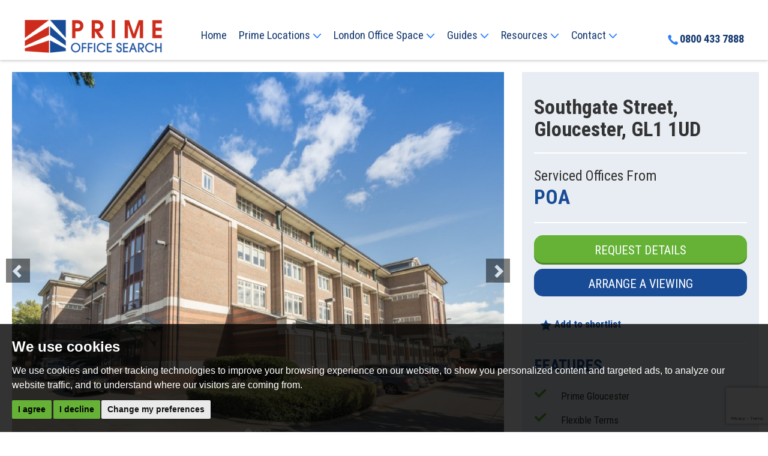

--- FILE ---
content_type: text/html; charset=UTF-8
request_url: https://www.primeofficesearch.com/property-details/996/gloucestershire/gloucester/southgate-street?
body_size: 15456
content:
<!doctype html>
<html lang="en-GB" prefix="og: http://ogp.me/ns# fb: http://ogp.me/ns/fb# website: http://ogp.me/ns/website#">

<head>
	<meta charset="utf-8">
	<title>Serviced Offices In Southgate Street, Gloucester, GL1 1UD From £POA</title>
    <meta name="viewport" content="width=device-width,initial-scale=1">
	<meta name="description" content="Southgate Street, Gloucester, GL1 1UD | Serviced Offices From £POA Per Person, Per Month | Conveniently located between Gloucester centre and the town&#039;s docks, this property has airy office space close to the station, with easy...">
	<meta property="og:type" content="website">
	<meta property="og:locale" content="en_GB">
	<meta property="og:url" content="https://www.primeofficesearch.com/property-details/996/gloucestershire/gloucester/southgate-street">
	<meta property="og:site_name" content="Prime Office Search">
	<meta property="og:title" content="Serviced Offices In Southgate Street, Gloucester, GL1 1UD From £POA">
	<meta property="og:description" content="Southgate Street, Gloucester, GL1 1UD | Serviced Offices From £POA Per Person, Per Month | Conveniently located between Gloucester centre and the town&#039;s docks, this property has airy office space close to the station, with easy...">
		<meta property="og:image" content="https://www.primeofficesearch.com/resize/996/0/1024">
	<meta property="og:image:width" content="1024">
		<link rel="stylesheet" href="https://maxcdn.bootstrapcdn.com/bootstrap/3.3.7/css/bootstrap.min.css" integrity="sha384-BVYiiSIFeK1dGmJRAkycuHAHRg32OmUcww7on3RYdg4Va+PmSTsz/K68vbdEjh4u" crossorigin="anonymous">
<link href="https://fonts.googleapis.com/css2?family=Open+Sans:wght@300;400;700&family=Roboto+Condensed:wght@300;400;700&display=swap" rel="stylesheet">
<link rel="stylesheet" href="/css/styles.css.pagespeed.ce.Kb2hPcb-Bx.css">
<link rel="stylesheet" href="/css/A.yamm-mm.css.pagespeed.cf.bfYUM3Yi2D.css">	<link rel="shortcut icon" href="/images/favicon.ico">
	<link rel="apple-touch-icon-precomposed" href="/images/apple-touch-icon.png.pagespeed.ce.9KTizWgXl3.png">
	<link rel="canonical" href="https://www.primeofficesearch.com/property-details/996/gloucestershire/gloucester/southgate-street">
	<script src="//www.freeprivacypolicy.com/public/cookie-consent/4.0.0/cookie-consent.js"></script>

<script>
  document.addEventListener('DOMContentLoaded', function () {
    cookieconsent.run({
      // Set your options
      "notice_banner_type": "simple", // headline, interstitial, standalone
      "consent_type": "express", // implied
      "palette": "dark", // Or light
      "language": "en",
      "page_load_consent_levels": [
        "strictly-necessary"
      ],
      "notice_banner_reject_button_hide": false, // true
      "preferences_center_close_button_hide": false, // true
      "website_privacy_policy_url": "/privacy-policy-and-notice/",
      "website_name": "Prime Office Search"
    });
  });
</script>

<!-- Google tag (gtag.js) -->
<script async src="https://www.googletagmanager.com/gtag/js?id=G-7KEDCS3JCE"></script>
<script type="text/plain" cookie-consent="tracking">
  window.dataLayer = window.dataLayer || [];
  function gtag(){dataLayer.push(arguments);}
  gtag('js', new Date());

  gtag('config', 'G-7KEDCS3JCE');
</script>



<!-- Google Tag Manager -->

<script>(function(w,d,s,l,i){w[l]=w[l]||[];w[l].push({'gtm.start':

new Date().getTime(),event:'gtm.js'});var f=d.getElementsByTagName(s)[0],

j=d.createElement(s),dl=l!='dataLayer'?'&l='+l:'';j.async=true;j.src=

'https://www.googletagmanager.com/gtm.js?id='+i+dl;f.parentNode.insertBefore(j,f);

})(window,document,'script','dataLayer','GTM-PFSPW2S');</script>

<!-- End Google Tag Manager -->
    
				<script>
					(function () {
						
				function noop () { }
				window.PropertyMap = {
					fitBounds: noop,
					triggerResize: noop,
					map: { setOptions: noop },
					renderStreetview: function (svopt, lat, lng, yaw, pitch, zoom) {
						var params = {
								key: "AIzaSyDfAsfY9jc-V27xetkjP_IABX-FXOeuxTk",
								location: lat + "," + lng,
								heading: yaw,
								pitch: pitch,
								fov: 180 / Math.pow(2, Math.max(zoom, 1)),
							},
							query = Object.keys(params).map(function (param) {
								return param + "=" + encodeURIComponent(params[param]);
							}),
							url = "https://www.google.com/maps/embed/v1/streetview?" + query.join("&");
						show((svopt && svopt.id) || "streetview", url);
					},
				};

				function show (id, src) {
					var container, iframe;

					container = document.getElementById(id);
					while (container.firstChild) {
						container.removeChild(container.firstChild);
					}
					iframe = document.createElement("iframe");
					iframe.referrerPolicy = "strict-origin-when-cross-origin";
					iframe.src = src;
					iframe.style.width = iframe.style.height = "100%";
					iframe.style.border = "none";
					container.appendChild(iframe);
				}
				window.ShowMap = function (opt) {
					show((opt && opt.id) || "googlemap", "https:\/\/www.google.com\/maps\/embed\/v1\/place?key=AIzaSyDfAsfY9jc-V27xetkjP_IABX-FXOeuxTk&q=51.8622016906738300%2C-2.2486999034881590");
				}
					})();
				</script>
	<script src="https://ajax.googleapis.com/ajax/libs/jquery/1.12.4/jquery.min.js"></script>
<script src="/xml/js/tpj.js.pagespeed.ce.LaajylQlSN.js"></script>
<script src="/xml/js/jquery/jquery.utils.js.pagespeed.ce.lTKIBA_7Zp.js"></script>
<script src="/xml/js/jquery/jquery.livequery.js.pagespeed.ce.NyPN0CNmhH.js"></script>
<script src="/xml/js/plugin.js.pagespeed.ce.T3uOBskG9t.js"></script>
<script src="/xml/js/jquery/site.js.pagespeed.ce.W0B3eHtzDY.js"></script>
<script src="/js/site.js.pagespeed.ce.Cy4gKdQokt.js"></script>
<script src="https://www.google.com/recaptcha/api.js?render=6LdzoLEcAAAAAP2Gs1abmr6S5NN7kP79aKLPl0J2&onload=recaptchaOnload"></script><script>
grecaptcha.ready(function() {    grecaptcha.execute('6LdzoLEcAAAAAP2Gs1abmr6S5NN7kP79aKLPl0J2', {action: 'pageload'});});
</script>
	


</head>

<body>

	<!-- Google Tag Manager (noscript) -->

<noscript><iframe src="https://www.googletagmanager.com/ns.html?id=GTM-PFSPW2S" height="0" width="0" style="display:none;visibility:hidden"></iframe></noscript>

<!-- End Google Tag Manager (noscript) -->

<header class="header-static" data-spy="affix" data-offset-top="50" data-offset-bottom="50">    
    
    
     <button type="button" class="navbar-toggle" data-toggle="collapse" data-target="#bs-example-navbar-collapse-1">
	
        <span class="sr-only">Toggle navigation</span>
	
        <span class="text-uppercase box-shadow-menu"></span>

    </button>

    <span class="tel-header">
    <a href="tel:08004337888" class="main-tel hidden-md hidden-lg"><img src="/images/phone-icon.svg" width="18" alt="Phone Icon"></a>
    </span>

    <div class="logo-container">
       
        <a href="/" class="logo--colour"><img src="/images/prime-office-logo.png.pagespeed.ce.t_obFjY9CJ.png" alt="Prime Office Logo"></a>
        
        <a href="/" class="logo--white"><img src="/images/prime-office-logo-white.png.pagespeed.ce.QyUqt0liD6.png" class="" alt="Prime Office Logo"></a>

    </div>

    <nav class="navbar">
        
        <div class="collapse navbar-collapse" id="bs-example-navbar-collapse-1">

        <ul class="nav yamm navbar-nav">

            <li><a href="/">Home</a></li>
            <li class="dropdown">
                <a href="#" class="dropdown-toggle" data-toggle="dropdown">Prime Locations <img src="/images/dropdown-icon.svg" class="dropdown-icon" width="15" alt="dropdown Icon"></a>
                <ul class="dropdown-menu locations">
                                         
                    <li><a href="/search/offices-to-let/london">Offices in London</a></li>

                    <li><a href="/search/offices-to-let/Manchester">Offices in Manchester</a></li>

                    <li><a href="/search/offices-to-let/Birmingham">Offices in Birmingham</a></li>

                    <li><a href="/search/offices-to-let/Leeds">Offices in Leeds</a></li>

                    <li><a href="/search/offices-to-let/Bristol">Offices in Bristol</a></li>

                    <li><a href="/search/offices-to-let/Reading">Offices in Reading</a></li>

                    <li><a href="/search/offices-to-let/Edinburgh">Offices in Edinburgh</a></li>

                    <li><a href="/search/offices-to-let/Glasgow">Offices in Glasgow</a></li>
                    <li><a href="/search/offices-to-let/dublin">Offices in Dublin</a></li>               
                        </ul>
            </li>
            <li class="dropdown">
                <a href="#" data-toggle="dropdown">London Office Space <img src="/images/dropdown-icon.svg" class="dropdown-icon" width="15" alt="dropdown Icon"></a>
                <ul class="dropdown-menu london-offices">
                           
                    <li><a href="/search/offices-to-let/Mayfair,St.%20James's">Offices in Mayfair</a></li>
                                            
                    <li><a href="/search/offices-to-let/Fitzrovia,Soho,Marylebone,St.%20James's,Mayfair,Noho,West%20End">Offices in West End</a></li>

                    <li><a href="/search/offices-to-let/city-of-london">Offices in City of London</a></li>

                    <li><a href="/search/offices-to-let/Shoreditch,Old%20Street">Offices in
                            Shoreditch</a></li>

                    <li><a href="/search/offices-to-let/Westminster,Victoria">Offices in Westminster</a>
                    </li>

                    <li><a href="/search/offices-to-let/Waterloo">Offices in Waterloo</a></li>

                    <li><a href="/search/offices-to-let/Holborn">Offices in Holborn</a></li>

                    <li><a href="/search/offices-to-let/Euston,King%27s%20Cross">Offices in Euston</a>
                    </li>

                    <li><a href="/search/offices-to-let/Marylebone,Marble%20Arch">Offices in
                            Marylebone</a></li>

                    <li><a href="/search/offices-to-let/Knightsbridge,Chelsea,Kensington">Offices in
                            Knightsbridge</a></li>

                    <li><a href="/search/offices-to-let/Canary%20Wharf">Offices in Canary Wharf</a></li>

                    <li><a href="/search/offices-to-let/Hammersmith,Fulham,Putney,Chiswick,White%20City,Shepherds%20Bush">Offices
                            in Hammersmith</a></li>

                    <li><a href="/search/offices-to-let/Victoria,Westminster">Offices in Victoria</a>
                    </li>

                    <li><a href="/search/offices-to-let/London%20Bridge,Waterloo,Southwark,Monument">Offices
                            in London Bridge</a></li>

                    <li><a href="/search/offices-to-let/Chancery%20Lane,Holborn,Farringdon,Clerkenwell">Offices
                            in Chancery Lane</a></li>

                    <li><a href="/search/offices-to-let/Belgravia,Victoria,Kensington,Knightsbridge">Offices
                            in Belgravia</a></li>

                    <li><a href="/search/offices-to-let/King%27s%20Cross,Euston,Chancery%20Lane">Offices
                            in Kings Cross</a></li>
                                        
                        </ul>
            </li>

            <li class="dropdown ">
                <a href="#" class="dropdown-toggle" data-toggle="dropdown">Guides <img src="/images/dropdown-icon.svg" class="dropdown-icon" width="15" alt="dropdown Icon"></a>
                <ul class="dropdown-menu area-guides">
                            <li>
                                <div class="yamm-content">
                                    <div class="row">
                                        <ul class="col-xs-12 col-sm-12 col-md-6 col-lg-6 list-unstyled">
                                            <li>
                                                <p class="list-header"><strong>Regional Area Guides</strong></p>
                                            </li>

                                            <li><a href="/prime-locations/london/">London Office Guide</a></li>

                                            <li><a href="/prime-locations/manchester/">Manchester Office
                                                    Guide</a></li>

                                            <li><a href="/prime-locations/birmingham/">Birmingham Office
                                                    Guide</a></li>

                                            <li><a href="/prime-locations/leeds/">Leeds Office Guide</a></li>

                                            <li><a href="/prime-locations/bristol/">Bristol Office Guide</a>
                                            </li>

                                            <li><a href="/prime-locations/reading/">Reading Office Guide</a>
                                            </li>

                                            <li><a href="/prime-locations/edinburgh/">Edinburgh Office Guide</a>
                                            </li>

                                            <li><a href="/prime-locations/glasgow/">Glasgow Office Guide</a>
                                            </li>
                                            <li><a href="/prime-locations/dublin">Dublin Office Guide</a></li>
                                        </ul>
                                        <ul class="col-xs-12 col-sm-12 col-md-6 col-lg-6 list-unstyled">
                                            <li>
                                                <p class="list-header"><strong>London Area Guides</strong></p>
                                            </li>

                                            <li><a href="/area-guide/mayfair/">Mayfair Office Guide</a></li>

                                            <li><a href="/area-guide/west-end/">West End Office Guide</a></li>

                                            <li><a href="/area-guide/city-of-london/">City of London Office
                                                    Guide</a></li>

                                            <li><a href="/area-guide/shoreditch/">Shoreditch Office Guide</a>
                                            </li>

                                            <li><a href="/area-guide/westminster/">Westminster Office Guide</a>
                                            </li>

                                            <li><a href="/area-guide/waterloo/">Waterloo Office Guide</a></li>

                                            <li><a href="/area-guide/midtown/">Midtown Office Guide</a></li>

                                            <li><a href="/area-guide/holborn/">Holborn Office Guide</a></li>
                                            
                                            <li><a href="/area-guide/soho/">Soho Office Guide</a></li>

                                            <li><a href="/area-guide/kings-cross-and-euston/">King's Cross &amp;
                                                    Euston Office Guide</a></li>

                                            <li><a href="/area-guide/marylebone/">Marylebone</a></li>

                                            <li><a href="/area-guide/knightsbridge-and-belgravia/">Knightsbridge
                                                    &amp; Belgravia Office Guide</a></li>
                                                    
                                            <li><a href="/area-guide/fitzrovia/">Fitzrovia Office Guide</a></li>
                                                    
                                            <li><a href="/area-guide/canary-wharf/">Canary Wharf Office
                                                    Guide</a></li>

                                            <li><a href="/area-guide/hammersmith/">Hammersmith Office Guide</a>
                                            </li>

                                            <li><a href="/area-guide/chancery-lane/">Chancery Lane Office
                                                    Guide</a></li>

                                            <li><a href="/area-guide/london-bridge/">London Bridge Office
                                                    Guide</a></li>

                                            <li><a href="/area-guide/victoria/">Victoria Office Guide</a></li>

                                        </ul>
                                    </div>
                                </div>
                            </li>
                        </ul>
            </li>









            <li class="dropdown ">
                <a href="#" class="dropdown-toggle" data-toggle="dropdown">Resources <img src="/images/dropdown-icon.svg" class="dropdown-icon" width="15" alt="dropdown Icon"></a>
                <ul class="dropdown-menu resources">
                            <li>
                                <div class="yamm-content">
                                    <div class="row">
                                        <ul class="col-xs-12 col-sm-12 col-md-5 col-lg-5 list-unstyled">
                                            <li>
                                                <p class="list-header"><strong>OFFICE Types</strong></p>
                                            </li>

                                            <li><a href="/serviced-offices/">Serviced Offices</a></li>
                                            <li><a href="/leased-offices/">Leased Offices</a></li>
                                            <li><a href="/co-working/">Co-working space</a></li>
                                            <li><a href="/managed-offices/">Managed Offices</a></li>
                                            <li><a href="/sublet-offices/">Sublet Offices</a></li>
                                            <li><a href="/virtual-offices/">Virtual Offices</a></li>
                                            <li><a href="/meeting-rooms/">Meeting Rooms</a></li>
                                        </ul>
                                        <ul class="col-xs-12 col-sm-12 col-md-7 col-lg-7 list-unstyled">
                                            <li>
                                                <p class="list-header"><strong>Latest Blog Posts</strong></p>
                                            </li>
                                            
                                                                                        <li><a href="/blog/reasons-to-use-a-serviced-office-in-covent-garden.html">The Reasons for Using a Serviced...</a></li>
                                                                                        <li><a href="/blog/top-5-office-locations-in-west-end-london-2025.html">Top 5 Office Locations in West End,...</a></li>
                                                                                        <li><a href="/blog/why-choose-soho-for-office-location.html">Why Choose an Office Space in Soho,...</a></li>
                                                                                        <li><a href="/blog/top-reasons-why-creative-businesses-choose-marylebone-for-their-office-location.html">Top reasons why creative businesses...</a></li>
                                                                                        <li><a href="/blog/top-5-tips-for-businesses-looking-to-thrive-in-fitzrovia.html">Top 5 Tips for Businesses Looking to...</a></li>
                                                                                        <li><a href="/blog/the-benefits-of-renting-an-office-in-kings-cross.html">The benefits of renting an office in...</a></li>
                                                                                    </ul>
                                    </div>
                                </div>
                            </li>
                        </ul>
            </li>
            <li class="dropdown ">
                <a href="#" class="dropdown-toggle" data-toggle="dropdown">Contact <img src="/images/dropdown-icon.svg" class="dropdown-icon" width="15" alt="dropdown Icon"></a>
                <ul class="dropdown-menu contact">

                            <li><a href="/contact-us/">Contact Us</a></li>

                            <li><a href="/commercial/">Commercial Agents</a></li>

                            <li><a href="/register/">Register Office Space</a></li>

                            <li><a href="/blog/">Blog</a></li>
                            
                            <li><a href="/testimonials/">Testimonials</a></li>

                            <li><a href="/about-us/">About</a></li>

                            <li><a href="/saved-properties/">View Shortlist</a></li>
                            
                        </ul>
            </li>
        </ul>


        </div>
    
    </nav>

    <a href="tel:08004337888" class="main-tel hidden-xs hidden-sm"><img src="/images/phone-icon.svg" width="18" alt="Phone Icon">0800 433 7888</a>

</header>
	<div class="container-fluid main-content-property">

		<div class="row">

			<div class="col-sm-8 col-md-8 property-details">

				
<div id="property-carousel" class="carousel slide property-images" data-ride="carousel">

	
	
	<ol class="carousel-indicators">

		
		<li data-target="#property-carousel" data-slide-to="0" class="active"></li>

		
		<li data-target="#property-carousel" data-slide-to="1"></li>

		
		<li data-target="#property-carousel" data-slide-to="2"></li>

		
	</ol>

	
	<div class="carousel-inner" role="listbox">

		
		<div class="item active">

			<img src="/resize/996/0/1072.pagespeed.ce.bq4ZS36lPE.jpg" class="img-responsive" width="1072" height="715" alt="Images for Southgate Street, Gloucester, GL1 1UD EAID:3928049530 BID:2" itemprop="image">

		</div>

		
		<div class="item">

			<img src="/resize/996/1/1072.pagespeed.ce.RrG0x_Dydy.jpg" class="img-responsive" width="1072" height="715" alt="Images for Southgate Street, Gloucester, GL1 1UD EAID:3928049530 BID:2" itemprop="image">

		</div>

		
		<div class="item">

			<img src="/resize/996/2/1072.pagespeed.ce.TPYZV_rJiO.jpg" class="img-responsive" width="1072" height="715" alt="Images for Southgate Street, Gloucester, GL1 1UD EAID:3928049530 BID:2" itemprop="image">

		</div>

		
	</div>

	
	<a class="left carousel-control" href="#property-carousel" role="button" data-slide="prev">

		<span class="glyphicon glyphicon-chevron-left" aria-hidden="true"></span>

		<span class="sr-only">Previous</span>

	</a>

	<a class="right carousel-control" href="#property-carousel" role="button" data-slide="next">

		<span class="glyphicon glyphicon-chevron-right" aria-hidden="true"></span>

		<span class="sr-only">Next</span>

	</a>

	
</div>

<br>

<div id="property-thumbnails" class="carousel slide hidden-xs" data-ride="carousel">

	
	
	<div class="carousel-inner" role="listbox">

		
		<div class="item active">

			
			<div class="col-sm-3 col-md-3 no-padding-right-left">

				<a data-target="#property-carousel" data-slide-to="0" class="active">
					<img src="/resize/996/0/270.pagespeed.ce.LWCUZZ_L5u.jpg" class="img-responsive img-thumbnail" width="270" height="180" alt="Images for Southgate Street, Gloucester, GL1 1UD">
				</a>

			</div>

			
			<div class="col-sm-3 col-md-3 no-padding-right-left">

				<a data-target="#property-carousel" data-slide-to="1" class="">
					<img src="/resize/996/1/270" class="img-responsive img-thumbnail" width="270" height="180" alt="Images for Southgate Street, Gloucester, GL1 1UD">
				</a>

			</div>

			
			<div class="col-sm-3 col-md-3 no-padding-right-left">

				<a data-target="#property-carousel" data-slide-to="2" class="">
					<img src="/resize/996/2/270" class="img-responsive img-thumbnail" width="270" height="180" alt="Images for Southgate Street, Gloucester, GL1 1UD">
				</a>

			</div>

			
		</div>

		
	</div>

	
	<a class="left carousel-control" href="#property-thumbnails" role="button" data-slide="prev">

		<span class="glyphicon glyphicon-chevron-left" aria-hidden="true"></span>

		<span class="sr-only">Previous</span>

	</a>

	<a class="right carousel-control" href="#property-thumbnails" role="button" data-slide="next">

		<span class="glyphicon glyphicon-chevron-right" aria-hidden="true"></span>

		<span class="sr-only">Next</span>

	</a>

	
</div>


                <br/>

                <div class="hidden-md hidden-lg text-center">
                    
                        <a data-toggle="modal" href="#enquire" rel="nofollow" class="btn btn-primary-green viewing-trigger">Request Details</a>
	        
                        <a data-toggle="modal" href="#viewing" rel="nofollow" class="btn btn-primary-blue">Arrange a Viewing</a>

                        <a data-toggle="modal" href="#enquire" rel="nofollow" class="btn btn-primary-green viewing-trigger">Request a Callback</a>
	        
                </div>

                <h3>Southgate Street, Gloucester, GL1 1UD</h3>
	
                <h4>Serviced Offices from <span class="price-size">POA</span></h4>

                 
                This four storey, brick fronted Gloucester property has views across the town's docks, with some offices enjoying double height ceilings. Office suites are planned to accommodate single users or teams of up to 25, and are rented on a flexible basis with inclusive broadband and phone calls, and all utilities. Offices enjoy external or courtyard aspects, with large, openable windows. A business lounge and three meeting rooms are available for interviews, appraisals or client meetings, with space for up to 12 people. Conveniently located, the property is just three minutes by foot from the local rail station, which has direct services to London. A range of shops, cafes and restaurants are close by, inlcuding those in the docks area.

                 
                
                <br/><br/>  
               
                 
                <span itemprop="description">Conveniently located between Gloucester centre and the town's docks, this property has airy office space close to the station, with easy access for drivers from the A40 and M5.</span>

                                
                <br/>
                <br/>
                <h4>Prices include:</h4> 

                <div class="office-icons">

                    <div class="col-xs-4 col-sm-3 col-md-4 col-lg-1 center-block text-center">

                        <img src="/images/rent-icon.svg" width="40" height="40" alt="Rent">
                        
                        <p>Rent</p>

                    </div>

                    <div class="col-xs-4 col-sm-3 col-md-4 col-lg-2 center-block text-center">

                         <img src="/images/business-rates-icon.svg" width="40" height="40" alt="Business Rates">

                        <p>Business Rates</p>

                    </div>

                    <div class="col-xs-4 col-sm-3 col-md-4 col-lg-1 center-block text-center">

                         <img src="/images/service-charge.png.pagespeed.ce.CkF6H8iB8E.png" width="40" height="40" alt="Service Charge">

                        <p>Service Charge</p>

                    </div>

                    <div class="col-xs-4 col-sm-3 col-md-4 col-lg-1 center-block text-center">

                         <img src="/images/utilities.png.pagespeed.ce.8mC3utUGmo.png" width="40" height="40" alt="Utilities">

                        <p>Utilities</p>

                    </div>

                    <div class="col-xs-4 col-sm-3 col-md-4 col-lg-1 center-block text-center">

                         <img src="/images/office-furniture-icon.svg" width="40" height="40" alt="Office Furniture">

                        <p>Office Furniture</p>

                    </div>

                    <div class="col-xs-4 col-sm-3 col-md-4 col-lg-2 center-block text-center">

                         <img src="/images/broadband-icon.svg" width="40" height="40" alt="Broadband">

                        <p>Broadband Connectivity</p>

                    </div>

                    <div class="col-xs-4 col-sm-3 col-md-4 col-lg-1 center-block text-center">

                         <img src="/images/reception-icon.svg" width="40" height="40" alt="Reception Services">

                        <p>Reception Services</p>

                    </div>

                    <div class="col-xs-4 col-sm-3 col-md-4 col-lg-2 center-block text-center">

                         <img src="/images/kitchen-facilities.png.pagespeed.ce.N_dSsKhYw8.png" width="40" height="40" alt="Kitchen Facilities">

                        <p>Kitchen Facilities</p>

                    </div>

                    <div class="col-xs-4 col-sm-3 col-md-4 col-lg-1 center-block text-center">

                         <img src="/images/tea-icon.svg" width="40" height="40" alt="Tea & Coffee">

                        <p>Tea &amp; Coffee</p>

                    </div>

                   
                

                </div>

                <div class="clearfix"></div>

                <div class="property-location">

                    <div id="googlemap">

                        <noscript>You need to allow JavaScript in your browser to view the location of this property.</noscript>

                    </div>

                </div>

			</div>

			<aside class="col-sm-4 col-md-4">

                <div class="full-details-side">

                <h1>Southgate Street, Gloucester, GL1 1UD</h1>

                    <hr>

						<h2>Serviced Offices From<br/>

						

								<span class="price-size">POA</span>
							</h2>

                    <hr>
                   
                    <div class="hidden-xs hidden-sm">
                    
                        <a data-toggle="modal" href="#enquire" rel="nofollow" class="btn btn-primary-green viewing-trigger">Request Details</a>
	        
                        <a data-toggle="modal" href="#viewing" rel="nofollow" class="btn btn-primary-blue">Arrange a Viewing</a>

                    <br/><br/>

                    </div>

                    <span class="right-col-property">
                    <a href="javascript:toggleInShortlist(1934)" class="shortlist-property-1934 add-to-shortlist" rel="nofollow"><span class="add"><img src="/images/star-icon.svg" width="20" height="20" alt="Shortlist"> Add to shortlist</span><span class="remove"><img src="/images/star-icon.svg" width="20" height="20" alt="Shortlist"> Added to shortlist</span></a>
                    </span>

                    <hr>

                     <div class="property-bullets-details">

                           <h3>Features</h3>

                          
                         <ul class="no-bullet">
                                           
                             <li class="green-tick">Prime Gloucester</li>
                                        
                         </ul>
   
                          
                         <ul class="no-bullet">
                                           
                             <li class="green-tick">Flexible Terms</li>
                                        
                         </ul>
   
                          
                         <ul class="no-bullet">
                                           
                             <li class="green-tick">Fully Furnished</li>
                                        
                         </ul>
   
                          
                         <ul class="no-bullet">
                                           
                             <li class="green-tick">IT & Telephony</li>
                                        
                         </ul>
   
                          
                         <ul class="no-bullet">
                                           
                             <li class="green-tick">Dockside Location</li>
                                        
                         </ul>
   
                          
                         <ul class="no-bullet">
                                           
                             <li class="green-tick">Lounge</li>
                                        
                         </ul>
   
                          
                         <ul class="no-bullet">
                                           
                             <li class="green-tick">Meeting Rooms</li>
                                        
                         </ul>
   
                          
                         <ul class="no-bullet">
                                           
                             <li class="green-tick">Easy Parking</li>
                                        
                         </ul>
   
                          
                         <ul class="no-bullet">
                                           
                             <li class="green-tick">Close to Trains</li>
                                        
                         </ul>
   
                          
                         <ul class="no-bullet">
                                           
                             <li class="green-tick"></li>
                                        
                         </ul>
   
                         
                     </div>

                    <hr>

                    <div class="hidden-xs hidden-sm">
                    
                    <a data-toggle="modal" href="#enquire" rel="nofollow" class="btn btn-primary-green viewing-trigger"><br/>Need some help?<br/>Request a Callback<br/><br/></a>
	        
                    <br/><br/>

                    </div>

                    <div class="side-areas">

    <h3>Popular Searches</h3>
    <p><img src="/images/map-icon-ltblue.svg" width="30" height="30" alt="Mayfair"> <a href="/search/?showstc=on&showsold=on&town=mayfair">Mayfair</a></p>

    <p><img src="/images/map-icon-ltblue.svg" width="30" height="30" alt="Oxford Circus"> <a href="/search/?showstc=on&showsold=on&town=oxford+circus">Oxford Circus</a></p>

    <p><img src="/images/map-icon-ltblue.svg" width="30" height="30" alt="Marylebone"> <a href="/search/?showstc=on&showsold=on&town=marylebone">Marylebone</a></p>

    <p><img src="/images/map-icon-ltblue.svg" width="30" height="30" alt="Soho"> <a href="/search/?showstc=on&showsold=on&town=soho">Soho</a></p>

    <p><img src="/images/map-icon-ltblue.svg" width="30" height="30" alt="Liverpool Street"> <a href="/search/?showstc=on&showsold=on&town=liverpool+street">Liverpool Street</a></p>

    <p><img src="/images/map-icon-ltblue.svg" width="30" height="30" alt="Bank"> <a href="/search/?showstc=on&showsold=on&town=bank">Bank</a></p>

    <p><img src="/images/map-icon-ltblue.svg" width="30" height="30" alt="Shoreditch"> <a href="/search/?showstc=on&showsold=on&town=shoreditch">Shoreditch</a></p>

    <p><img src="/images/map-icon-ltblue.svg" width="30" height="30" alt="London Bridge"> <a href="/search/?showstc=on&showsold=on&town=london+bridge">London Bridge</a></p>

    <p><img src="/images/map-icon-ltblue.svg" width="30" height="30" alt="Victoria"> <a href="/search/?showstc=on&showsold=on&town=victoria">Victoria</a></p>

    <p><img src="/images/map-icon-ltblue.svg" width="30" height="30" alt="Holborn"> <a href="/search/?showstc=on&showsold=on&town=holborn">Holborn</a></p>

    <p><img src="/images/map-icon-ltblue.svg" width="30" height="30" alt="Farringdon"> <a href="/search/?showstc=on&showsold=on&town=farringdon">Farringdon</a></p>

    <p><img src="/images/map-icon-ltblue.svg" width="30" height="30" alt="Manchester"> <a href="/search/?showstc=on&showsold=on&town=manchester">Manchester</a></p>

    <p><img src="/images/map-icon-ltblue.svg" width="30" height="30" alt="Leeds"> <a href="/search/?showstc=on&showsold=on&town=leeds">Leeds</a></p>

    <p><img src="/images/map-icon-ltblue.svg" width="30" height="30" alt="Edinburgh"> <a href="/search/?showstc=on&showsold=on&town=edinburgh">Edinburgh</a></p>

    <p><img src="/images/map-icon-ltblue.svg" width="30" height="30" alt="Bristol"> <a href="/search/?showstc=on&showsold=on&town=bristol">Bristol</a></p>

</div>
                </div>

			</aside>

		</div>

    </div>

  <div class="similar-properties-bg">

    <div class="container-fluid">

        

		
		<div class="row">

			<div id="similar-properties" class="col-md-12">

				<div class="panel panel-default">

					<div class="panel-heading">

						<h3 class="panel-title text-center">Nearby Offices to Rent</h3>

					</div>

					<div class="panel-body">

						
						<div class="similar-property col-sm-12 col-lg-3">

							<div class="panel panel-default">

								<div class="panel-body">

									<a href="/property-details/1877/gloucestershire/gloucester/corinium-avenue" class="thumbnail">

										
										
										<img src="/resize/1877/0/480" class="img-responsive" alt="BizSpace, Barnwood Point Business Park,, Corinium Avenue, Gloucester, Gloucestershire, GL4 3HX">

										
									</a>

                                    <div class="similar-description">
                                    
                                        <h4 class="panel-title">Corinium Avenue, Gloucester, GL4 3HX</h4>

                                        <h5>From <span class="price-size">POA</span></h5>

                                         <a data-toggle="modal" href="#quote" rel="nofollow" class="btn btn-primary-outline quote-trigger">Quick Quote</a>

                                        <a href="/property-details/1877/gloucestershire/gloucester/corinium-avenue" class="btn btn-primary-green btn-block text-center">View Details</a>

                                    </div>

								</div>

							</div>

						</div>

						
						<div class="similar-property col-sm-12 col-lg-3">

							<div class="panel panel-default">

								<div class="panel-body">

									<a href="/property-details/1876/gloucestershire/gloucester/bristol-road" class="thumbnail">

										
										
										<img src="/resize/1876/0/480" class="img-responsive" alt="BizSpace, Coronium House, Unit 1, Morelands Trading Estate, Bristol Road, Gloucester, Gloucestershire, GL1 5RZ">

										
									</a>

                                    <div class="similar-description">
                                    
                                        <h4 class="panel-title">Bristol Road, Gloucester, GL1 5RZ</h4>

                                        <h5>From <span class="price-size">POA</span></h5>

                                         <a data-toggle="modal" href="#quote" rel="nofollow" class="btn btn-primary-outline quote-trigger">Quick Quote</a>

                                        <a href="/property-details/1876/gloucestershire/gloucester/bristol-road" class="btn btn-primary-green btn-block text-center">View Details</a>

                                    </div>

								</div>

							</div>

						</div>

						
						<div class="similar-property col-sm-12 col-lg-3">

							<div class="panel panel-default">

								<div class="panel-body">

									<a href="/property-details/1062/gloucestershire/gloucester/gloucester-docks" class="thumbnail">

										
										
										<img src="/resize/1062/0/480" class="img-responsive" alt="Gloucester Docks, Gloucester, GL1 2EP">

										
									</a>

                                    <div class="similar-description">
                                    
                                        <h4 class="panel-title">Gloucester Docks, Gloucester, GL1 2EP</h4>

                                        <h5>From <span class="price-size">&pound;225</span><br/>per person per month</h5>

                                         <a data-toggle="modal" href="#quote" rel="nofollow" class="btn btn-primary-outline quote-trigger">Quick Quote</a>

                                        <a href="/property-details/1062/gloucestershire/gloucester/gloucester-docks" class="btn btn-primary-green btn-block text-center">View Details</a>

                                    </div>

								</div>

							</div>

						</div>

						
					</div>

				</div>

			</div>

		</div>
		
	</div>

  </div>

	<div class="footer-top">

    <div class="container-fluid main-content">

		<div class="row">

			<div class="col-sm-6 col-md-6 col-lg-2">

                <h3>Contact Us</h3>

                <p>Cooper House <br/>316 Regents Park Road,<br/>London, N3 2JX</p>

                <p><img src="/images/phone-icon.svg" width="20" height="20" alt="Call Us"> <a href="tel:08004337888">0800 433 7888</a></p>

                <p><img src="/images/email-icon.svg" width="20" height="20" alt="Email Us"> <a href="mailto:info@primeofficesearch.com">info@primeofficesearch.com</a></p>

            </div>

            <div class="col-sm-6 col-md-6 col-lg-2">

                <h3>Quick Search</h3>

                <p><a href="/search/?instruction_type=Sale&county%5B%5D=London,city%20of%20london&property_type=Serviced%20Offices,Managed%20Offices,Coworking%20space&showstc=on&showsold=on
                    ">Serviced Office Space London</a></p>

                <p><a href="/search/?instruction_type=Sale&county%5B%5D=London,city%20of%20london&property_type=Coworking+Space&showstc=on&showsold=on">Co-working Space London</a></p>

                <p><a href="/search/?instruction_type=Sale&county%5B%5D=London,city%20of%20london&property_type=Managed+Offices&showstc=on&showsold=on">Managed Offices London</a></p>

                <p><a href="/search/?instruction_type=Sale&county%5B%5D=London,city%20of%20london&property_type=Serviced%20Offices,Managed%20Offices,Coworking%20space&showstc=on&showsold=on">Virtual Offices London</a></p>

                <p><a href="/blog/">Blog</a></p>

                <p><a href="/commercial/">Referral Scheme</a></p>

                <p><a href="/register/">Register Office Space</a></p>
                
                <p><a href="/testimonials/">Testimonials</a></p>

            </div>

            <div class="col-sm-6 col-md-6 col-lg-2">

                <h3>Search</h3>

                <p><a href="/search/?showstc=on&showsold=on&town">Search all Office Spaces</a></p>

                <p><a href="/search/offices-to-let/Birmingham">Office Spaces in Birmingham</a></p>

                <p><a href="/search/offices-to-let/Manchester">Office Spaces in Manchester</a></p>

                <p><a href="/search/offices-to-let/Leeds">Office Spaces in Leeds</a></p>

                <p><a href="/search/offices-to-let/Bristol">Office Spaces in Bristol</a></p>

                <p><a href="/search/offices-to-let/Reading">Office Spaces in Reading</a></p>

                <p><a href="/search/offices-to-let/Edinburgh">Office Spaces in Edinburgh</a></p>

                <p><a href="/search/offices-to-let/Glasgow">Office Spaces in Glasgow</a></p>

            </div>

            <div class="col-sm-6 col-md-6 col-lg-3 center-block">

               <a class="twitter-timeline" data-height="300" data-theme="dark" data-link-color="#94b7eb" href="https://twitter.com/PrimeOffices?ref_src=twsrc%5Etfw">Tweets by PrimeOffices</a> <script async src="https://platform.twitter.com/widgets.js"></script>
            </div>

            <div class="col-sm-6 col-md-6 col-md-offset-0 col-lg-2 col-lg-offset-1">

                <h3>Follow Us</h3>

                <div class="social-icons">

                    <a href="https://www.linkedin.com/company/prime-office-search" target="_blank"><img src="/images/linkedin-icon.png.pagespeed.ce.U-UIvO9k6x.png" width="70" height="74" alt="LinkedIn"></a>

                    <a href="https://www.facebook.com/primeofficesearch/" target="_blank"><img src="/images/facebook-icon.png.pagespeed.ce.M-9oDPgflu.png" width="70" height="74" alt="Facebook"></a>

                    <a href="https://twitter.com/primeoffices?lang=en" target="_blank"><img src="/images/twitter-icon.png.pagespeed.ce.zkJ4p1YgyK.png" width="70" height="74" alt="Twitter"></a>

                </div>

            </div>

        </div>

    </div>

</div>

<footer class="footer">

	<div class="container-fluid">

		<div class="row">

			<div class="col-sm-12">

				<p>&copy; 2026 Prime Office Search | <a href="/terms-of-use/" title="Terms of Use" rel="nofollow">Terms of Use</a> | <a href="/cookies-policy/" rel="nofollow">Cookies Policy</a> | <a href="#" id="open_preferences_center">Cookie Preferences</a> | <a href="/privacy-policy-and-notice/" title="Privacy Policy" rel="nofollow">Privacy Policy &amp; Notice</a> | <a href="https://goo.gl/pnrr1D" rel="nofollow" target="_blank">Built by The Property Jungle</a></p>

			</div>

		</div>

	</div>

		<a href="#" id="back-to-top"><span class="glyphicon glyphicon-arrow-up"></span></a>

</footer>


<!-- begin Moneypenny code -->

<script>
    (function () {
        var se = document.createElement('script');
        se.type = 'text/javascript';
        se.async = true;
        se.src = "https://storage.googleapis.com/moneypennychat/js/44980309-f5b4-4ad9-9ffe-d314009d190b.js";
        var done = false;
        se.onload = se.onreadystatechange = function () {
            if (!done && (!this.readyState || this.readyState === 'loaded' || this.readyState === 'complete')) {
                done = true;
                Moneypenny.setCallback('StartChat', function (email, msg, type) {
                    ga('send', 'event', 'Moneypenny', 'startchat', type);
                });
                Moneypenny.setCallback('OpenProactive', function (agent, msg) {
                    ga('send', 'event', 'Moneypenny', 'proactiveopened', agent);
                });
                Moneypenny.setCallback('MessageSubmit', function (email, msg) {
                    ga('send', 'event', 'Moneypenny', 'offline');
                });
                Moneypenny.setCallback('ChatMessageReceived', function (agent, msg) {
                    ga('send', 'event', 'Moneypenny', 'agentmessage', agent);
                });
                Moneypenny.setCallback('ChatMessageSent', function (msg) {
                    ga('send', 'event', 'Moneypenny', 'visitormessage');
                });
                Moneypenny.setCallback('Close', function (agent, status) {
                    ga('send', 'event', 'Moneypenny', 'closechat');
                });
                Moneypenny.setCallback('Open', function (status) {
                    ga('send', 'event', 'Moneypenny', 'openworks');
                });
                Moneypenny.setCallback('Minimize', function (isMinimized, chatType, boxType) {
                    ga('send', 'event', 'Moneypenny', 'minimizechat');
                });
            }
        };
        var s = document.getElementsByTagName('script')[0];
        s.parentNode.insertBefore(se, s);
    })();
</script>

<script>
    (function (i, s, o, g, r, a, m) {
        i['GoogleAnalyticsObject'] = r;
        i[r] = i[r] || function () {
            (i[r].q = i[r].q || []).push(arguments)
        }, i[r].l = 1 * new Date();
        a = s.createElement(o), m = s.getElementsByTagName(o)[0];
        a.async = 1;
        a.src = g;
        m.parentNode.insertBefore(a, m)
    })(window, document, 'script', 'https://www.google-analytics.com/analytics.js', 'ga');
    ga('create', 'UA-93692030-1', 'auto');
</script>

<!-- end Moneypenny code -->

<script src="https://maxcdn.bootstrapcdn.com/bootstrap/3.3.7/js/bootstrap.min.js" integrity="sha384-Tc5IQib027qvyjSMfHjOMaLkfuWVxZxUPnCJA7l2mCWNIpG9mGCD8wGNIcPD7Txa" crossorigin="anonymous"></script>
    <div class="modal fade" id="viewing" tabindex="-1" role="dialog" aria-labelledby="viewing" aria-hidden="true">
		<div class="modal-dialog modal-dialog-centered modal-lg">
			<div class="modal-content">
				<div class="modal-header">
					<h2 class="modal-title text-center">Arrange a viewing</h2>
				</div>				
                <div class="modal-body">

							<form class="form" name="form" method="post" id="bvViewingForm"><input type="hidden" name="formid" value="bvViewingForm"/>

                            <input type="hidden" name="contactType" value="viewing">
		                    <input type="hidden" name="propertylink" value="https://www.primeofficesearch.com/property-details/996/gloucestershire/gloucester/southgate-street">
		                    <input type="hidden" name="propertyimage" value="https://www.primeofficesearch.com/resize/996/0/170">
                            <input type="hidden" name="propertyaddress" value="Southgate Street, Gloucester, GL1 1UD">
                            <input type="hidden" name="Agentpropertyaddress" value="Southgate Street, Gloucester, GL1 1UD">

		                    		                    <input type="hidden" name="propertyprice" value="0">
		                    <input type="hidden" name="propertydescription" value="Conveniently located between Gloucester centre and the town's docks, this property has airy office space close to the station, with easy access for drivers from the A40 and M5.">

		                    <div class="row">

			                    			                    <div class="col-xs-12 col-sm-12 col-md-12 col-lg-4">

				                    <h3>About you</h3>

				                    <div class="row">

					                    <div class="col-xs-12 col-sm-12 col-md-6 col-lg-12">

						
						                    <div class="form-group">

							                    <div class="input-group-lg user-details">

								                    <input type="text" name="name" id="bv-name" class="form-control input-lg" placeholder="Full Name*" minlength="3" required aria-describedby="bv-name">

							                    </div>

						                    </div>
						

						
						                    <div class="form-group">

							                    <div class="input-group-lg user-details">

								                    <input type="tel" name="telephone" id="bv-telephone" class="form-control input-lg" placeholder="Telephone*" minlength="10" required aria-describedby="bv-telephone" onkeypress="return isNumberKey(event)">

							                    </div>

						                    </div>
						

					                    </div>

					                    <div class="col-xs-12 col-sm-12 col-md-6 col-lg-12">

						
						                    <div class="form-group">

							                    <div class="input-group-lg user-details">

								                    <input type="email" name="email" id="bv-email" class="form-control input-lg" placeholder="Email*" required aria-describedby="email">

							                    </div>

						                    </div>
						

						
						                    <div class="form-group">

							                    <textarea cols="3" rows="10" name="message" id="bv-message" class="form-control input-lg" placeholder="Message:"></textarea>

						                    </div>
						

					                    </div>

				                    </div>

			                    </div>
			                    
			                    			                    <div class="col-xs-11 col-sm-12 col-md-6 col-lg-4">

				
				                    <h3>Pick a day</h3>


				                    <div id="day-error-container"></div>

				
				                    <div class="form__section">

					                    <div class="form__section__inner">

						
						                    <ol class="list-unstyled">

                                                
                                                
                                                                                                                                                                                                                                                                                    
                                                    
                                                
                                                    
                                                                                                            <li>

                                                            <input type="radio" name="day" id="bv-day-1" required value=" Monday  26th January ">

                                                            <label for="bv-day-1">

                                                                <strong>Tomorrow</strong> - 26
                                                                <sup>th</sup> January

                                                            </label>

                                                        </li>
                                                    
                                                
                                                    
                                                                                                            <li>

                                                            <input type="radio" name="day" id="bv-day-2" required value=" Tuesday  27th January ">

                                                            <label for="bv-day-2">

                                                                <strong>Tuesday</strong> - 27
                                                                <sup>th</sup> January

                                                            </label>

                                                        </li>
                                                    
                                                
                                                    
                                                                                                            <li>

                                                            <input type="radio" name="day" id="bv-day-3" required value=" Wednesday  28th January ">

                                                            <label for="bv-day-3">

                                                                <strong>Wednesday</strong> - 28
                                                                <sup>th</sup> January

                                                            </label>

                                                        </li>
                                                    
                                                
                                                    
                                                                                                            <li>

                                                            <input type="radio" name="day" id="bv-day-4" required value=" Thursday  29th January ">

                                                            <label for="bv-day-4">

                                                                <strong>Thursday</strong> - 29
                                                                <sup>th</sup> January

                                                            </label>

                                                        </li>
                                                    
                                                
                                                    
                                                                                                            <li>

                                                            <input type="radio" name="day" id="bv-day-5" required value=" Friday  30th January ">

                                                            <label for="bv-day-5">

                                                                <strong>Friday</strong> - 30
                                                                <sup>th</sup> January

                                                            </label>

                                                        </li>
                                                    
                                                
                                                    
                                                    
                                                
                                                                                                                                                                        <li class="divider">Next Week</li>
                                                                                                            
                                                    
                                                
                                                    
                                                                                                            <li>

                                                            <input type="radio" name="day" id="bv-day-8" required value=" Monday   2nd February ">

                                                            <label for="bv-day-8">

                                                                <strong>Monday</strong> -  2
                                                                <sup>nd</sup> February

                                                            </label>

                                                        </li>
                                                    
                                                
                                                    
                                                                                                            <li>

                                                            <input type="radio" name="day" id="bv-day-9" required value=" Tuesday   3rd February ">

                                                            <label for="bv-day-9">

                                                                <strong>Tuesday</strong> -  3
                                                                <sup>rd</sup> February

                                                            </label>

                                                        </li>
                                                    
                                                
                                                    
                                                                                                            <li>

                                                            <input type="radio" name="day" id="bv-day-10" required value=" Wednesday   4th February ">

                                                            <label for="bv-day-10">

                                                                <strong>Wednesday</strong> -  4
                                                                <sup>th</sup> February

                                                            </label>

                                                        </li>
                                                    
                                                
                                                    
                                                                                                            <li>

                                                            <input type="radio" name="day" id="bv-day-11" required value=" Thursday   5th February ">

                                                            <label for="bv-day-11">

                                                                <strong>Thursday</strong> -  5
                                                                <sup>th</sup> February

                                                            </label>

                                                        </li>
                                                    
                                                
                                                    
                                                                                                            <li>

                                                            <input type="radio" name="day" id="bv-day-12" required value=" Friday   6th February ">

                                                            <label for="bv-day-12">

                                                                <strong>Friday</strong> -  6
                                                                <sup>th</sup> February

                                                            </label>

                                                        </li>
                                                    
                                                
                                                    
                                                    
                                                
                                            </ol>
						
					                    </div>

				                    </div>
				

			                    </div>
			                    
			                    			                    <div class="col-xs-11 col-sm-12 col-md-6 col-lg-4">

				
				                    <h3>Select a time</h3>

				                    <div id="time-error-container"></div>

				
				                    <div class="form__section">

					                    <div id="time" class="form__section__inner form__section__inner--time">

						
						                    <ol class="list-unstyled">

							                    
							                    <li id="times--morning">

								                    <input type="radio" name="time" id="bv-time-1" value=" 9:00am ">

								                    <label for="bv-time-1">

									                    <span class="form__scroll__pill form__scroll__pill--am">

										                     9:00 am </span>

								                    </label>

							                    </li>

							                    
							                    <li>

								                    <input type="radio" name="time" id="bv-time-2" value=" 9:30am ">

								                    <label for="bv-time-2">

									                    <span class="form__scroll__pill form__scroll__pill--am">

										                     9:30 am </span>

								                    </label>

							                    </li>

							                    
							                    <li>

								                    <input type="radio" name="time" id="bv-time-3" value="10:00am ">

								                    <label for="bv-time-3">

									                    <span class="form__scroll__pill form__scroll__pill--am">

										                    10:00 am </span>

								                    </label>

							                    </li>

							                    
							                    <li>

								                    <input type="radio" name="time" id="bv-time-4" value="10:30am ">

								                    <label for="bv-time-4">

									                    <span class="form__scroll__pill form__scroll__pill--am">

										                    10:30 am </span>

								                    </label>

							                    </li>

							                    
							                    <li>

								                    <input type="radio" name="time" id="bv-time-5" value="11:00am ">

								                    <label for="bv-time-5">

									                    <span class="form__scroll__pill form__scroll__pill--am">

										                    11:00 am </span>

								                    </label>

							                    </li>

							                    
							                    <li>

								                    <input type="radio" name="time" id="bv-time-6" value="11:30am ">

								                    <label for="bv-time-6">

									                    <span class="form__scroll__pill form__scroll__pill--am">

										                    11:30 am </span>

								                    </label>

							                    </li>

							                    
							                    <li id="times--noon">

								                    <input type="radio" name="time" id="bv-time-7" value="12:00pm ">

								                    <label for="bv-time-7">

									                    <span class="form__scroll__pill form__scroll__pill--pm">

										                    12:00 pm </span>

								                    </label>

							                    </li>

							                    
							                    <li>

								                    <input type="radio" name="time" id="bv-time-8" value="12:30pm ">

								                    <label for="bv-time-8">

									                    <span class="form__scroll__pill form__scroll__pill--pm">

										                    12:30 pm </span>

								                    </label>

							                    </li>

							                    
							                    <li>

								                    <input type="radio" name="time" id="bv-time-9" value=" 1:00pm ">

								                    <label for="bv-time-9">

									                    <span class="form__scroll__pill form__scroll__pill--pm">

										                     1:00 pm </span>

								                    </label>

							                    </li>

							                    
							                    <li>

								                    <input type="radio" name="time" id="bv-time-10" value=" 1:30pm ">

								                    <label for="bv-time-10">

									                    <span class="form__scroll__pill form__scroll__pill--pm">

										                     1:30 pm </span>

								                    </label>

							                    </li>

							                    
							                    <li>

								                    <input type="radio" name="time" id="bv-time-11" value=" 2:00pm ">

								                    <label for="bv-time-11">

									                    <span class="form__scroll__pill form__scroll__pill--pm">

										                     2:00 pm </span>

								                    </label>

							                    </li>

							                    
							                    <li>

								                    <input type="radio" name="time" id="bv-time-12" value=" 2:30pm ">

								                    <label for="bv-time-12">

									                    <span class="form__scroll__pill form__scroll__pill--pm">

										                     2:30 pm </span>

								                    </label>

							                    </li>

							                    
							                    <li>

								                    <input type="radio" name="time" id="bv-time-13" value=" 3:00pm ">

								                    <label for="bv-time-13">

									                    <span class="form__scroll__pill form__scroll__pill--pm">

										                     3:00 pm </span>

								                    </label>

							                    </li>

							                    
							                    <li>

								                    <input type="radio" name="time" id="bv-time-14" value=" 3:30pm ">

								                    <label for="bv-time-14">

									                    <span class="form__scroll__pill form__scroll__pill--pm">

										                     3:30 pm </span>

								                    </label>

							                    </li>

							                    
							                    <li>

								                    <input type="radio" name="time" id="bv-time-15" value=" 4:00pm ">

								                    <label for="bv-time-15">

									                    <span class="form__scroll__pill form__scroll__pill--pm">

										                     4:00 pm </span>

								                    </label>

							                    </li>

							                    
							                    <li>

								                    <input type="radio" name="time" id="bv-time-16" value=" 4:30pm ">

								                    <label for="bv-time-16">

									                    <span class="form__scroll__pill form__scroll__pill--pm">

										                     4:30 pm </span>

								                    </label>

							                    </li>

							                    
							                    <li>

								                    <input type="radio" name="time" id="bv-time-17" value=" 5:00pm ">

								                    <label for="bv-time-17">

									                    <span class="form__scroll__pill form__scroll__pill--pm">

										                     5:00 pm </span>

								                    </label>

							                    </li>

							                    
							                    <li>

								                    <input type="radio" name="time" id="bv-time-18" value=" 5:30pm ">

								                    <label for="bv-time-18">

									                    <span class="form__scroll__pill form__scroll__pill--pm">

										                     5:30 pm </span>

								                    </label>

							                    </li>

							                    
						                    </ol>
						

					                    </div>

				                    </div>
				

			                    </div>
			                    
		                    </div>

                            <div class="row">

                                <div class="form-group">

                                    <div class="col-sm-12 col-md-12">

                                        <!-- GDPR Optins-->
                                                
                                        <div class="well gdpr-consent">

    <p class="gdpr-title"><strong>Your Explicit Consent</strong></p>

    <p>You must be 18 years or older to register for our property matching service through this website ("Service").</p>

    <p>
        From time to time we will send you information about properties that we feel may be of interest to you.
        </p>

    <p>If you would like to receive information from us, please indicate this by selecting the appropriate box(es) below:</p>

        <p>
        <label for="optinProperty">
            <input type="checkbox" name="optinProperty" id="optinProperty" value="yes"> I would like to hear about properties which you think might be of interest.
        </label>
    </p>
        
    <p>Our <a href="/privacy-policy-and-notice/" target="_blank">Privacy Policy and Notice</a>  <span class="fa fa-external-link"></span> describes how we use your data, who we might share it with and what rights you have.</p>

</div>                                                
                                        <!-- GDPR Optins -->

                                    </div>

                                </div>

                            </div>

		                    <div class="row">

			                    <div class="col-xs-12 col-lg-12">

				                    <div class="form__section form--padded text-center">

					                    <div class="row">

                                            <div class="col-xs-12 col-sm-4 col-md-4 col-lg-4">

                                                <p>*Mandatory</p>

                                            </div>

						                    <div class="col-xs-12 col-sm-4 col-md-4 col-lg-4">

							                    <br>

							                    <button class="btn btn-primary btn-lg text-uppercase">Request Viewing</button>

						                    </div>

					                    </div>

				                    </div>

			                    </div>

		                    </div>
<script>
        if (!window.recaptchaOnload) {
            window.recaptchaOnload = function () {
                jQuery.each(window.recaptchaOnload.formids, function (i, formid) {
                    function onSubmit(e) {
                        e.preventDefault();
                        e.stopPropagation();
                        grecaptcha.execute("6LdzoLEcAAAAAP2Gs1abmr6S5NN7kP79aKLPl0J2", {action: formid}).then(
                            function (token) {
                                jQuery("<input>").prop({type: "hidden", name: "token", value: token}).appendTo($form);
                                $form.off("submit", onSubmit);
                                $form.submit();
                            });
                    }
                    var $form = jQuery("#"+formid);
                    $form.on("submit", onSubmit);
                });
            };
            window.recaptchaOnload.formids = [];
        }
        window.recaptchaOnload.formids.push("bvViewingForm");
    </script>
 
		                    </form>
                  
                  
                </div>				
				<div class="modal-footer">
					<button type="button" class="btn btn-primary" data-dismiss="modal">Close</button>
				</div>
			</div>
		</div>
	</div>
	<div class="modal fade" id="quote" tabindex="-1" role="dialog" aria-labelledby="quote" aria-hidden="true">
		<div class="modal-dialog">
			<div class="modal-content">
				<div class="modal-header">
					<h2 class="modal-title text-center">Quick Quote</h2>
				</div>				
                <div class="modal-body">

                    <form name="form" method="post" id="quoteForm"><input type="hidden" name="formid" value="quoteForm"/>

                            <input type="hidden" name="contactType" class="form-control" value="quickquote">
                            <input type="hidden" name="url" value="/property-details/996/gloucestershire/gloucester/southgate-street">

				            <div class="row">


						            <div class="col-sm-12 col-md-6">

							            <label for="name_quote" class="control-label sr-only">Full Name:</label>

							            <input type="text" name="name" class="form-control" id="name_quote" required placeholder="Full name*" value="">

						            </div>





						            <div class="col-sm-12 col-md-6">

							            <label for="companyName_quote" class="control-label sr-only">Company Name:</label>

							            <input type="text" name="companyName" class="form-control" id="companyName_quote" required placeholder="Company name*" value="">

						            </div>


                            </div>
                            

						     <div class="row">


						            <div class="col-sm-12 col-md-6">

							            <label for="phoneNumber_quote" class="control-label sr-only">Telephone:</label>

							            <input type="tel" name="phoneNumber" class="form-control" id="phoneNumber_quote" required placeholder="Telephone*" value="" onkeypress="return isNumberKey(event)">

						            </div>



						            <div class="col-sm-12 col-md-6">

							            <label for="email_quote" class="control-label sr-only">Email:</label>

							            <input type="email" name="email" class="form-control" id="email_quote" required placeholder="Email*" value="">

						            </div>


				            </div>


				            <div class="row">


						            <div class="col-sm-12">

							            <label for="message_quote" class="control-label sr-only">Additional information:</label>

							            <textarea name="message" class="form-control" id="message_quote" rows="6" cols="6" placeholder="Additional information"></textarea>

						            </div>


				            </div>


				            <div class="row">


						            <div class="col-sm-12">

							            <!-- GDPR Optins-->
                                       <div class="well gdpr-consent">

                                            <p><strong>Your Explicit Consent</strong></p>

                                            <p>You must be 18 years or older to register for our property matching service through this website ("Service").</p>

                                            <p>
                                            
                                            From time to time we will send you information about properties that we feel may be of interest to you.
                                            
                                            </p>

                                            <p>If you would like to receive information from us, please indicate this by selecting the appropriate box below:</p>

                                            <p>
                                                <label for="optinPropertyQuote">
                                                    <input type="checkbox" name="optinPropertyQuote" id="optinPropertyQuote" value="yes"> I would like to hear about properties which you think might be of interest.
                                                </label>
                                            </p>
                                           
                                            <p>Our <a href="/privacy-policy-and-notice/" target="_blank">Privacy Policy and Notice</a>  <span class="fa fa-external-link"></span> describes how we use your data, who we might share it with and what rights you have.</p>

                                        </div>
                                        <!-- GDPR Optins -->

						            </div>


				            </div>
                            

                            <div class="row">

                                 <div class="col-sm-6 col-md-4">

                                <button type="submit" id="submitBtn_quote" class="btn btn-primary-green">Send</button>

                                 </div>

				            </div>
							<script>
        if (!window.recaptchaOnload) {
            window.recaptchaOnload = function () {
                jQuery.each(window.recaptchaOnload.formids, function (i, formid) {
                    function onSubmit(e) {
                        e.preventDefault();
                        e.stopPropagation();
                        grecaptcha.execute("6LdzoLEcAAAAAP2Gs1abmr6S5NN7kP79aKLPl0J2", {action: formid}).then(
                            function (token) {
                                jQuery("<input>").prop({type: "hidden", name: "token", value: token}).appendTo($form);
                                $form.off("submit", onSubmit);
                                $form.submit();
                            });
                    }
                    var $form = jQuery("#"+formid);
                    $form.on("submit", onSubmit);
                });
            };
            window.recaptchaOnload.formids = [];
        }
        window.recaptchaOnload.formids.push("quoteForm");
    </script>

				            

				            </form>
                  
                  
                </div>				
				<div class="modal-footer">
					<button type="button" class="btn btn-primary" data-dismiss="modal">Close</button>
				</div>
			</div>
		</div>
	</div>
    <div class="modal fade" id="enquire" tabindex="-1" role="dialog" aria-labelledby="enquire" aria-hidden="true">
		<div class="modal-dialog">
			<div class="modal-content">
				<div class="modal-header">
					<h2 class="modal-title text-center">Enquire Now</h2>
				</div>				
                <div class="modal-body">

                            <form name="form" method="post" id="enquiryForm"><input type="hidden" name="formid" value="enquiryForm"/>

                            <input type="hidden" name="contactType" class="form-control" value="enquiryform">
                            <input type="hidden" name="url" value="/property-details/996/gloucestershire/gloucester/southgate-street">
                            
				            <div class="row">

					            <div class="form-group">

						            <div class="col-sm-12">

							            <label for="name" class="control-label sr-only">Full Name:</label>

							            <input type="text" name="name" class="form-control" id="name" required placeholder="Full name*" value="">

						            </div>

                                </div>

                            </div>

				            <br>

                            <div class="row">

					            <div class="form-group">

						            <div class="col-sm-12">

							            <label for="companyName" class="control-label sr-only">Company Name:</label>

							            <input type="text" name="companyName" class="form-control" id="companyName" required placeholder="Company name*" value="">

						            </div>

                                </div>

                            </div>
                            
				            <br>

						     <div class="row">

					            <div class="form-group">

						            <div class="col-sm-12">

							            <label for="phoneNumber" class="control-label sr-only">Telephone:</label>

							            <input type="tel" name="phoneNumber" class="form-control" id="phoneNumber" required placeholder="Telephone*" value="" onkeypress="return isNumberKey(event)">

						            </div>

					            </div>

				            </div>

				            <br>

				            <div class="row">

					            <div class="form-group">

						            <div class="col-sm-12">

							            <label for="email" class="control-label sr-only">Email:</label>

							            <input type="email" name="email" class="form-control" id="email" required placeholder="Email*" value="">

						            </div>

					            </div>

				            </div>

				            <br>

                             <div class="row">

					            <div class="form-group">

						            <div class="col-sm-12">

							            <label for="desks" class="control-label sr-only">No. of desks:</label>

							            <input type="text" name="desks" class="form-control" id="desks" required placeholder="No. of desks*" value="">

						            </div>

					            </div>

				            </div>

				            <br>

				            <div class="row">

					            <div class="form-group">

						            <div class="col-sm-12">

							            <label for="message" class="control-label sr-only">Additional information:</label>

							            <textarea name="message" class="form-control" id="message" rows="6" cols="6" placeholder="Additional information"></textarea>

						            </div>

					            </div>

				            </div>

				             <br>

				            <div class="row">

					            <div class="form-group">

						            <div class="col-sm-12">

							            <!-- GDPR Optins-->
                                        <div class="well gdpr-consent">

                                            <p><strong>Your Explicit Consent</strong></p>

                                            <p>You must be 18 years or older to register for our property matching service through this website ("Service").</p>

                                            <p>
                                            
                                            From time to time we will send you information about properties that we feel may be of interest to you.
                                            
                                            </p>

                                            <p>If you would like to receive information from us, please indicate this by selecting the appropriate box below:</p>

                                            <p>
                                                <label for="optinPropertyEnquiry">
                                                    <input type="checkbox" name="optinPropertyEnquiry" id="optinPropertyEnquiry" value="yes"> I would like to hear about properties which you think might be of interest.
                                                </label>
                                            </p>
                                           
                                            <p>Our <a href="/privacy-policy-and-notice/" target="_blank">Privacy Policy and Notice</a>  <span class="fa fa-external-link"></span> describes how we use your data, who we might share it with and what rights you have.</p>

                                        </div>
                                        <!-- GDPR Optins -->

						            </div>

					            </div>

				            </div>
                            
				            <br>

                            <div class="row">

                                 <div class="col-sm-6 col-md-4">

                                <button type="submit" id="submitBtn" class="btn btn-primary-green">Send</button>

                                 </div>

				            </div>
							<script>
        if (!window.recaptchaOnload) {
            window.recaptchaOnload = function () {
                jQuery.each(window.recaptchaOnload.formids, function (i, formid) {
                    function onSubmit(e) {
                        e.preventDefault();
                        e.stopPropagation();
                        grecaptcha.execute("6LdzoLEcAAAAAP2Gs1abmr6S5NN7kP79aKLPl0J2", {action: formid}).then(
                            function (token) {
                                jQuery("<input>").prop({type: "hidden", name: "token", value: token}).appendTo($form);
                                $form.off("submit", onSubmit);
                                $form.submit();
                            });
                    }
                    var $form = jQuery("#"+formid);
                    $form.on("submit", onSubmit);
                });
            };
            window.recaptchaOnload.formids = [];
        }
        window.recaptchaOnload.formids.push("enquiryForm");
    </script>


				            

				            </form>
                  
                </div>				
				<div class="modal-footer">
					<button type="button" class="btn btn-primary" data-dismiss="modal">Close</button>
				</div>
			</div>
		</div>
	</div>
</body>

</html>

--- FILE ---
content_type: text/html; charset=utf-8
request_url: https://www.google.com/recaptcha/api2/anchor?ar=1&k=6LdzoLEcAAAAAP2Gs1abmr6S5NN7kP79aKLPl0J2&co=aHR0cHM6Ly93d3cucHJpbWVvZmZpY2VzZWFyY2guY29tOjQ0Mw..&hl=en&v=PoyoqOPhxBO7pBk68S4YbpHZ&size=invisible&anchor-ms=20000&execute-ms=30000&cb=irjvabagu4pu
body_size: 48724
content:
<!DOCTYPE HTML><html dir="ltr" lang="en"><head><meta http-equiv="Content-Type" content="text/html; charset=UTF-8">
<meta http-equiv="X-UA-Compatible" content="IE=edge">
<title>reCAPTCHA</title>
<style type="text/css">
/* cyrillic-ext */
@font-face {
  font-family: 'Roboto';
  font-style: normal;
  font-weight: 400;
  font-stretch: 100%;
  src: url(//fonts.gstatic.com/s/roboto/v48/KFO7CnqEu92Fr1ME7kSn66aGLdTylUAMa3GUBHMdazTgWw.woff2) format('woff2');
  unicode-range: U+0460-052F, U+1C80-1C8A, U+20B4, U+2DE0-2DFF, U+A640-A69F, U+FE2E-FE2F;
}
/* cyrillic */
@font-face {
  font-family: 'Roboto';
  font-style: normal;
  font-weight: 400;
  font-stretch: 100%;
  src: url(//fonts.gstatic.com/s/roboto/v48/KFO7CnqEu92Fr1ME7kSn66aGLdTylUAMa3iUBHMdazTgWw.woff2) format('woff2');
  unicode-range: U+0301, U+0400-045F, U+0490-0491, U+04B0-04B1, U+2116;
}
/* greek-ext */
@font-face {
  font-family: 'Roboto';
  font-style: normal;
  font-weight: 400;
  font-stretch: 100%;
  src: url(//fonts.gstatic.com/s/roboto/v48/KFO7CnqEu92Fr1ME7kSn66aGLdTylUAMa3CUBHMdazTgWw.woff2) format('woff2');
  unicode-range: U+1F00-1FFF;
}
/* greek */
@font-face {
  font-family: 'Roboto';
  font-style: normal;
  font-weight: 400;
  font-stretch: 100%;
  src: url(//fonts.gstatic.com/s/roboto/v48/KFO7CnqEu92Fr1ME7kSn66aGLdTylUAMa3-UBHMdazTgWw.woff2) format('woff2');
  unicode-range: U+0370-0377, U+037A-037F, U+0384-038A, U+038C, U+038E-03A1, U+03A3-03FF;
}
/* math */
@font-face {
  font-family: 'Roboto';
  font-style: normal;
  font-weight: 400;
  font-stretch: 100%;
  src: url(//fonts.gstatic.com/s/roboto/v48/KFO7CnqEu92Fr1ME7kSn66aGLdTylUAMawCUBHMdazTgWw.woff2) format('woff2');
  unicode-range: U+0302-0303, U+0305, U+0307-0308, U+0310, U+0312, U+0315, U+031A, U+0326-0327, U+032C, U+032F-0330, U+0332-0333, U+0338, U+033A, U+0346, U+034D, U+0391-03A1, U+03A3-03A9, U+03B1-03C9, U+03D1, U+03D5-03D6, U+03F0-03F1, U+03F4-03F5, U+2016-2017, U+2034-2038, U+203C, U+2040, U+2043, U+2047, U+2050, U+2057, U+205F, U+2070-2071, U+2074-208E, U+2090-209C, U+20D0-20DC, U+20E1, U+20E5-20EF, U+2100-2112, U+2114-2115, U+2117-2121, U+2123-214F, U+2190, U+2192, U+2194-21AE, U+21B0-21E5, U+21F1-21F2, U+21F4-2211, U+2213-2214, U+2216-22FF, U+2308-230B, U+2310, U+2319, U+231C-2321, U+2336-237A, U+237C, U+2395, U+239B-23B7, U+23D0, U+23DC-23E1, U+2474-2475, U+25AF, U+25B3, U+25B7, U+25BD, U+25C1, U+25CA, U+25CC, U+25FB, U+266D-266F, U+27C0-27FF, U+2900-2AFF, U+2B0E-2B11, U+2B30-2B4C, U+2BFE, U+3030, U+FF5B, U+FF5D, U+1D400-1D7FF, U+1EE00-1EEFF;
}
/* symbols */
@font-face {
  font-family: 'Roboto';
  font-style: normal;
  font-weight: 400;
  font-stretch: 100%;
  src: url(//fonts.gstatic.com/s/roboto/v48/KFO7CnqEu92Fr1ME7kSn66aGLdTylUAMaxKUBHMdazTgWw.woff2) format('woff2');
  unicode-range: U+0001-000C, U+000E-001F, U+007F-009F, U+20DD-20E0, U+20E2-20E4, U+2150-218F, U+2190, U+2192, U+2194-2199, U+21AF, U+21E6-21F0, U+21F3, U+2218-2219, U+2299, U+22C4-22C6, U+2300-243F, U+2440-244A, U+2460-24FF, U+25A0-27BF, U+2800-28FF, U+2921-2922, U+2981, U+29BF, U+29EB, U+2B00-2BFF, U+4DC0-4DFF, U+FFF9-FFFB, U+10140-1018E, U+10190-1019C, U+101A0, U+101D0-101FD, U+102E0-102FB, U+10E60-10E7E, U+1D2C0-1D2D3, U+1D2E0-1D37F, U+1F000-1F0FF, U+1F100-1F1AD, U+1F1E6-1F1FF, U+1F30D-1F30F, U+1F315, U+1F31C, U+1F31E, U+1F320-1F32C, U+1F336, U+1F378, U+1F37D, U+1F382, U+1F393-1F39F, U+1F3A7-1F3A8, U+1F3AC-1F3AF, U+1F3C2, U+1F3C4-1F3C6, U+1F3CA-1F3CE, U+1F3D4-1F3E0, U+1F3ED, U+1F3F1-1F3F3, U+1F3F5-1F3F7, U+1F408, U+1F415, U+1F41F, U+1F426, U+1F43F, U+1F441-1F442, U+1F444, U+1F446-1F449, U+1F44C-1F44E, U+1F453, U+1F46A, U+1F47D, U+1F4A3, U+1F4B0, U+1F4B3, U+1F4B9, U+1F4BB, U+1F4BF, U+1F4C8-1F4CB, U+1F4D6, U+1F4DA, U+1F4DF, U+1F4E3-1F4E6, U+1F4EA-1F4ED, U+1F4F7, U+1F4F9-1F4FB, U+1F4FD-1F4FE, U+1F503, U+1F507-1F50B, U+1F50D, U+1F512-1F513, U+1F53E-1F54A, U+1F54F-1F5FA, U+1F610, U+1F650-1F67F, U+1F687, U+1F68D, U+1F691, U+1F694, U+1F698, U+1F6AD, U+1F6B2, U+1F6B9-1F6BA, U+1F6BC, U+1F6C6-1F6CF, U+1F6D3-1F6D7, U+1F6E0-1F6EA, U+1F6F0-1F6F3, U+1F6F7-1F6FC, U+1F700-1F7FF, U+1F800-1F80B, U+1F810-1F847, U+1F850-1F859, U+1F860-1F887, U+1F890-1F8AD, U+1F8B0-1F8BB, U+1F8C0-1F8C1, U+1F900-1F90B, U+1F93B, U+1F946, U+1F984, U+1F996, U+1F9E9, U+1FA00-1FA6F, U+1FA70-1FA7C, U+1FA80-1FA89, U+1FA8F-1FAC6, U+1FACE-1FADC, U+1FADF-1FAE9, U+1FAF0-1FAF8, U+1FB00-1FBFF;
}
/* vietnamese */
@font-face {
  font-family: 'Roboto';
  font-style: normal;
  font-weight: 400;
  font-stretch: 100%;
  src: url(//fonts.gstatic.com/s/roboto/v48/KFO7CnqEu92Fr1ME7kSn66aGLdTylUAMa3OUBHMdazTgWw.woff2) format('woff2');
  unicode-range: U+0102-0103, U+0110-0111, U+0128-0129, U+0168-0169, U+01A0-01A1, U+01AF-01B0, U+0300-0301, U+0303-0304, U+0308-0309, U+0323, U+0329, U+1EA0-1EF9, U+20AB;
}
/* latin-ext */
@font-face {
  font-family: 'Roboto';
  font-style: normal;
  font-weight: 400;
  font-stretch: 100%;
  src: url(//fonts.gstatic.com/s/roboto/v48/KFO7CnqEu92Fr1ME7kSn66aGLdTylUAMa3KUBHMdazTgWw.woff2) format('woff2');
  unicode-range: U+0100-02BA, U+02BD-02C5, U+02C7-02CC, U+02CE-02D7, U+02DD-02FF, U+0304, U+0308, U+0329, U+1D00-1DBF, U+1E00-1E9F, U+1EF2-1EFF, U+2020, U+20A0-20AB, U+20AD-20C0, U+2113, U+2C60-2C7F, U+A720-A7FF;
}
/* latin */
@font-face {
  font-family: 'Roboto';
  font-style: normal;
  font-weight: 400;
  font-stretch: 100%;
  src: url(//fonts.gstatic.com/s/roboto/v48/KFO7CnqEu92Fr1ME7kSn66aGLdTylUAMa3yUBHMdazQ.woff2) format('woff2');
  unicode-range: U+0000-00FF, U+0131, U+0152-0153, U+02BB-02BC, U+02C6, U+02DA, U+02DC, U+0304, U+0308, U+0329, U+2000-206F, U+20AC, U+2122, U+2191, U+2193, U+2212, U+2215, U+FEFF, U+FFFD;
}
/* cyrillic-ext */
@font-face {
  font-family: 'Roboto';
  font-style: normal;
  font-weight: 500;
  font-stretch: 100%;
  src: url(//fonts.gstatic.com/s/roboto/v48/KFO7CnqEu92Fr1ME7kSn66aGLdTylUAMa3GUBHMdazTgWw.woff2) format('woff2');
  unicode-range: U+0460-052F, U+1C80-1C8A, U+20B4, U+2DE0-2DFF, U+A640-A69F, U+FE2E-FE2F;
}
/* cyrillic */
@font-face {
  font-family: 'Roboto';
  font-style: normal;
  font-weight: 500;
  font-stretch: 100%;
  src: url(//fonts.gstatic.com/s/roboto/v48/KFO7CnqEu92Fr1ME7kSn66aGLdTylUAMa3iUBHMdazTgWw.woff2) format('woff2');
  unicode-range: U+0301, U+0400-045F, U+0490-0491, U+04B0-04B1, U+2116;
}
/* greek-ext */
@font-face {
  font-family: 'Roboto';
  font-style: normal;
  font-weight: 500;
  font-stretch: 100%;
  src: url(//fonts.gstatic.com/s/roboto/v48/KFO7CnqEu92Fr1ME7kSn66aGLdTylUAMa3CUBHMdazTgWw.woff2) format('woff2');
  unicode-range: U+1F00-1FFF;
}
/* greek */
@font-face {
  font-family: 'Roboto';
  font-style: normal;
  font-weight: 500;
  font-stretch: 100%;
  src: url(//fonts.gstatic.com/s/roboto/v48/KFO7CnqEu92Fr1ME7kSn66aGLdTylUAMa3-UBHMdazTgWw.woff2) format('woff2');
  unicode-range: U+0370-0377, U+037A-037F, U+0384-038A, U+038C, U+038E-03A1, U+03A3-03FF;
}
/* math */
@font-face {
  font-family: 'Roboto';
  font-style: normal;
  font-weight: 500;
  font-stretch: 100%;
  src: url(//fonts.gstatic.com/s/roboto/v48/KFO7CnqEu92Fr1ME7kSn66aGLdTylUAMawCUBHMdazTgWw.woff2) format('woff2');
  unicode-range: U+0302-0303, U+0305, U+0307-0308, U+0310, U+0312, U+0315, U+031A, U+0326-0327, U+032C, U+032F-0330, U+0332-0333, U+0338, U+033A, U+0346, U+034D, U+0391-03A1, U+03A3-03A9, U+03B1-03C9, U+03D1, U+03D5-03D6, U+03F0-03F1, U+03F4-03F5, U+2016-2017, U+2034-2038, U+203C, U+2040, U+2043, U+2047, U+2050, U+2057, U+205F, U+2070-2071, U+2074-208E, U+2090-209C, U+20D0-20DC, U+20E1, U+20E5-20EF, U+2100-2112, U+2114-2115, U+2117-2121, U+2123-214F, U+2190, U+2192, U+2194-21AE, U+21B0-21E5, U+21F1-21F2, U+21F4-2211, U+2213-2214, U+2216-22FF, U+2308-230B, U+2310, U+2319, U+231C-2321, U+2336-237A, U+237C, U+2395, U+239B-23B7, U+23D0, U+23DC-23E1, U+2474-2475, U+25AF, U+25B3, U+25B7, U+25BD, U+25C1, U+25CA, U+25CC, U+25FB, U+266D-266F, U+27C0-27FF, U+2900-2AFF, U+2B0E-2B11, U+2B30-2B4C, U+2BFE, U+3030, U+FF5B, U+FF5D, U+1D400-1D7FF, U+1EE00-1EEFF;
}
/* symbols */
@font-face {
  font-family: 'Roboto';
  font-style: normal;
  font-weight: 500;
  font-stretch: 100%;
  src: url(//fonts.gstatic.com/s/roboto/v48/KFO7CnqEu92Fr1ME7kSn66aGLdTylUAMaxKUBHMdazTgWw.woff2) format('woff2');
  unicode-range: U+0001-000C, U+000E-001F, U+007F-009F, U+20DD-20E0, U+20E2-20E4, U+2150-218F, U+2190, U+2192, U+2194-2199, U+21AF, U+21E6-21F0, U+21F3, U+2218-2219, U+2299, U+22C4-22C6, U+2300-243F, U+2440-244A, U+2460-24FF, U+25A0-27BF, U+2800-28FF, U+2921-2922, U+2981, U+29BF, U+29EB, U+2B00-2BFF, U+4DC0-4DFF, U+FFF9-FFFB, U+10140-1018E, U+10190-1019C, U+101A0, U+101D0-101FD, U+102E0-102FB, U+10E60-10E7E, U+1D2C0-1D2D3, U+1D2E0-1D37F, U+1F000-1F0FF, U+1F100-1F1AD, U+1F1E6-1F1FF, U+1F30D-1F30F, U+1F315, U+1F31C, U+1F31E, U+1F320-1F32C, U+1F336, U+1F378, U+1F37D, U+1F382, U+1F393-1F39F, U+1F3A7-1F3A8, U+1F3AC-1F3AF, U+1F3C2, U+1F3C4-1F3C6, U+1F3CA-1F3CE, U+1F3D4-1F3E0, U+1F3ED, U+1F3F1-1F3F3, U+1F3F5-1F3F7, U+1F408, U+1F415, U+1F41F, U+1F426, U+1F43F, U+1F441-1F442, U+1F444, U+1F446-1F449, U+1F44C-1F44E, U+1F453, U+1F46A, U+1F47D, U+1F4A3, U+1F4B0, U+1F4B3, U+1F4B9, U+1F4BB, U+1F4BF, U+1F4C8-1F4CB, U+1F4D6, U+1F4DA, U+1F4DF, U+1F4E3-1F4E6, U+1F4EA-1F4ED, U+1F4F7, U+1F4F9-1F4FB, U+1F4FD-1F4FE, U+1F503, U+1F507-1F50B, U+1F50D, U+1F512-1F513, U+1F53E-1F54A, U+1F54F-1F5FA, U+1F610, U+1F650-1F67F, U+1F687, U+1F68D, U+1F691, U+1F694, U+1F698, U+1F6AD, U+1F6B2, U+1F6B9-1F6BA, U+1F6BC, U+1F6C6-1F6CF, U+1F6D3-1F6D7, U+1F6E0-1F6EA, U+1F6F0-1F6F3, U+1F6F7-1F6FC, U+1F700-1F7FF, U+1F800-1F80B, U+1F810-1F847, U+1F850-1F859, U+1F860-1F887, U+1F890-1F8AD, U+1F8B0-1F8BB, U+1F8C0-1F8C1, U+1F900-1F90B, U+1F93B, U+1F946, U+1F984, U+1F996, U+1F9E9, U+1FA00-1FA6F, U+1FA70-1FA7C, U+1FA80-1FA89, U+1FA8F-1FAC6, U+1FACE-1FADC, U+1FADF-1FAE9, U+1FAF0-1FAF8, U+1FB00-1FBFF;
}
/* vietnamese */
@font-face {
  font-family: 'Roboto';
  font-style: normal;
  font-weight: 500;
  font-stretch: 100%;
  src: url(//fonts.gstatic.com/s/roboto/v48/KFO7CnqEu92Fr1ME7kSn66aGLdTylUAMa3OUBHMdazTgWw.woff2) format('woff2');
  unicode-range: U+0102-0103, U+0110-0111, U+0128-0129, U+0168-0169, U+01A0-01A1, U+01AF-01B0, U+0300-0301, U+0303-0304, U+0308-0309, U+0323, U+0329, U+1EA0-1EF9, U+20AB;
}
/* latin-ext */
@font-face {
  font-family: 'Roboto';
  font-style: normal;
  font-weight: 500;
  font-stretch: 100%;
  src: url(//fonts.gstatic.com/s/roboto/v48/KFO7CnqEu92Fr1ME7kSn66aGLdTylUAMa3KUBHMdazTgWw.woff2) format('woff2');
  unicode-range: U+0100-02BA, U+02BD-02C5, U+02C7-02CC, U+02CE-02D7, U+02DD-02FF, U+0304, U+0308, U+0329, U+1D00-1DBF, U+1E00-1E9F, U+1EF2-1EFF, U+2020, U+20A0-20AB, U+20AD-20C0, U+2113, U+2C60-2C7F, U+A720-A7FF;
}
/* latin */
@font-face {
  font-family: 'Roboto';
  font-style: normal;
  font-weight: 500;
  font-stretch: 100%;
  src: url(//fonts.gstatic.com/s/roboto/v48/KFO7CnqEu92Fr1ME7kSn66aGLdTylUAMa3yUBHMdazQ.woff2) format('woff2');
  unicode-range: U+0000-00FF, U+0131, U+0152-0153, U+02BB-02BC, U+02C6, U+02DA, U+02DC, U+0304, U+0308, U+0329, U+2000-206F, U+20AC, U+2122, U+2191, U+2193, U+2212, U+2215, U+FEFF, U+FFFD;
}
/* cyrillic-ext */
@font-face {
  font-family: 'Roboto';
  font-style: normal;
  font-weight: 900;
  font-stretch: 100%;
  src: url(//fonts.gstatic.com/s/roboto/v48/KFO7CnqEu92Fr1ME7kSn66aGLdTylUAMa3GUBHMdazTgWw.woff2) format('woff2');
  unicode-range: U+0460-052F, U+1C80-1C8A, U+20B4, U+2DE0-2DFF, U+A640-A69F, U+FE2E-FE2F;
}
/* cyrillic */
@font-face {
  font-family: 'Roboto';
  font-style: normal;
  font-weight: 900;
  font-stretch: 100%;
  src: url(//fonts.gstatic.com/s/roboto/v48/KFO7CnqEu92Fr1ME7kSn66aGLdTylUAMa3iUBHMdazTgWw.woff2) format('woff2');
  unicode-range: U+0301, U+0400-045F, U+0490-0491, U+04B0-04B1, U+2116;
}
/* greek-ext */
@font-face {
  font-family: 'Roboto';
  font-style: normal;
  font-weight: 900;
  font-stretch: 100%;
  src: url(//fonts.gstatic.com/s/roboto/v48/KFO7CnqEu92Fr1ME7kSn66aGLdTylUAMa3CUBHMdazTgWw.woff2) format('woff2');
  unicode-range: U+1F00-1FFF;
}
/* greek */
@font-face {
  font-family: 'Roboto';
  font-style: normal;
  font-weight: 900;
  font-stretch: 100%;
  src: url(//fonts.gstatic.com/s/roboto/v48/KFO7CnqEu92Fr1ME7kSn66aGLdTylUAMa3-UBHMdazTgWw.woff2) format('woff2');
  unicode-range: U+0370-0377, U+037A-037F, U+0384-038A, U+038C, U+038E-03A1, U+03A3-03FF;
}
/* math */
@font-face {
  font-family: 'Roboto';
  font-style: normal;
  font-weight: 900;
  font-stretch: 100%;
  src: url(//fonts.gstatic.com/s/roboto/v48/KFO7CnqEu92Fr1ME7kSn66aGLdTylUAMawCUBHMdazTgWw.woff2) format('woff2');
  unicode-range: U+0302-0303, U+0305, U+0307-0308, U+0310, U+0312, U+0315, U+031A, U+0326-0327, U+032C, U+032F-0330, U+0332-0333, U+0338, U+033A, U+0346, U+034D, U+0391-03A1, U+03A3-03A9, U+03B1-03C9, U+03D1, U+03D5-03D6, U+03F0-03F1, U+03F4-03F5, U+2016-2017, U+2034-2038, U+203C, U+2040, U+2043, U+2047, U+2050, U+2057, U+205F, U+2070-2071, U+2074-208E, U+2090-209C, U+20D0-20DC, U+20E1, U+20E5-20EF, U+2100-2112, U+2114-2115, U+2117-2121, U+2123-214F, U+2190, U+2192, U+2194-21AE, U+21B0-21E5, U+21F1-21F2, U+21F4-2211, U+2213-2214, U+2216-22FF, U+2308-230B, U+2310, U+2319, U+231C-2321, U+2336-237A, U+237C, U+2395, U+239B-23B7, U+23D0, U+23DC-23E1, U+2474-2475, U+25AF, U+25B3, U+25B7, U+25BD, U+25C1, U+25CA, U+25CC, U+25FB, U+266D-266F, U+27C0-27FF, U+2900-2AFF, U+2B0E-2B11, U+2B30-2B4C, U+2BFE, U+3030, U+FF5B, U+FF5D, U+1D400-1D7FF, U+1EE00-1EEFF;
}
/* symbols */
@font-face {
  font-family: 'Roboto';
  font-style: normal;
  font-weight: 900;
  font-stretch: 100%;
  src: url(//fonts.gstatic.com/s/roboto/v48/KFO7CnqEu92Fr1ME7kSn66aGLdTylUAMaxKUBHMdazTgWw.woff2) format('woff2');
  unicode-range: U+0001-000C, U+000E-001F, U+007F-009F, U+20DD-20E0, U+20E2-20E4, U+2150-218F, U+2190, U+2192, U+2194-2199, U+21AF, U+21E6-21F0, U+21F3, U+2218-2219, U+2299, U+22C4-22C6, U+2300-243F, U+2440-244A, U+2460-24FF, U+25A0-27BF, U+2800-28FF, U+2921-2922, U+2981, U+29BF, U+29EB, U+2B00-2BFF, U+4DC0-4DFF, U+FFF9-FFFB, U+10140-1018E, U+10190-1019C, U+101A0, U+101D0-101FD, U+102E0-102FB, U+10E60-10E7E, U+1D2C0-1D2D3, U+1D2E0-1D37F, U+1F000-1F0FF, U+1F100-1F1AD, U+1F1E6-1F1FF, U+1F30D-1F30F, U+1F315, U+1F31C, U+1F31E, U+1F320-1F32C, U+1F336, U+1F378, U+1F37D, U+1F382, U+1F393-1F39F, U+1F3A7-1F3A8, U+1F3AC-1F3AF, U+1F3C2, U+1F3C4-1F3C6, U+1F3CA-1F3CE, U+1F3D4-1F3E0, U+1F3ED, U+1F3F1-1F3F3, U+1F3F5-1F3F7, U+1F408, U+1F415, U+1F41F, U+1F426, U+1F43F, U+1F441-1F442, U+1F444, U+1F446-1F449, U+1F44C-1F44E, U+1F453, U+1F46A, U+1F47D, U+1F4A3, U+1F4B0, U+1F4B3, U+1F4B9, U+1F4BB, U+1F4BF, U+1F4C8-1F4CB, U+1F4D6, U+1F4DA, U+1F4DF, U+1F4E3-1F4E6, U+1F4EA-1F4ED, U+1F4F7, U+1F4F9-1F4FB, U+1F4FD-1F4FE, U+1F503, U+1F507-1F50B, U+1F50D, U+1F512-1F513, U+1F53E-1F54A, U+1F54F-1F5FA, U+1F610, U+1F650-1F67F, U+1F687, U+1F68D, U+1F691, U+1F694, U+1F698, U+1F6AD, U+1F6B2, U+1F6B9-1F6BA, U+1F6BC, U+1F6C6-1F6CF, U+1F6D3-1F6D7, U+1F6E0-1F6EA, U+1F6F0-1F6F3, U+1F6F7-1F6FC, U+1F700-1F7FF, U+1F800-1F80B, U+1F810-1F847, U+1F850-1F859, U+1F860-1F887, U+1F890-1F8AD, U+1F8B0-1F8BB, U+1F8C0-1F8C1, U+1F900-1F90B, U+1F93B, U+1F946, U+1F984, U+1F996, U+1F9E9, U+1FA00-1FA6F, U+1FA70-1FA7C, U+1FA80-1FA89, U+1FA8F-1FAC6, U+1FACE-1FADC, U+1FADF-1FAE9, U+1FAF0-1FAF8, U+1FB00-1FBFF;
}
/* vietnamese */
@font-face {
  font-family: 'Roboto';
  font-style: normal;
  font-weight: 900;
  font-stretch: 100%;
  src: url(//fonts.gstatic.com/s/roboto/v48/KFO7CnqEu92Fr1ME7kSn66aGLdTylUAMa3OUBHMdazTgWw.woff2) format('woff2');
  unicode-range: U+0102-0103, U+0110-0111, U+0128-0129, U+0168-0169, U+01A0-01A1, U+01AF-01B0, U+0300-0301, U+0303-0304, U+0308-0309, U+0323, U+0329, U+1EA0-1EF9, U+20AB;
}
/* latin-ext */
@font-face {
  font-family: 'Roboto';
  font-style: normal;
  font-weight: 900;
  font-stretch: 100%;
  src: url(//fonts.gstatic.com/s/roboto/v48/KFO7CnqEu92Fr1ME7kSn66aGLdTylUAMa3KUBHMdazTgWw.woff2) format('woff2');
  unicode-range: U+0100-02BA, U+02BD-02C5, U+02C7-02CC, U+02CE-02D7, U+02DD-02FF, U+0304, U+0308, U+0329, U+1D00-1DBF, U+1E00-1E9F, U+1EF2-1EFF, U+2020, U+20A0-20AB, U+20AD-20C0, U+2113, U+2C60-2C7F, U+A720-A7FF;
}
/* latin */
@font-face {
  font-family: 'Roboto';
  font-style: normal;
  font-weight: 900;
  font-stretch: 100%;
  src: url(//fonts.gstatic.com/s/roboto/v48/KFO7CnqEu92Fr1ME7kSn66aGLdTylUAMa3yUBHMdazQ.woff2) format('woff2');
  unicode-range: U+0000-00FF, U+0131, U+0152-0153, U+02BB-02BC, U+02C6, U+02DA, U+02DC, U+0304, U+0308, U+0329, U+2000-206F, U+20AC, U+2122, U+2191, U+2193, U+2212, U+2215, U+FEFF, U+FFFD;
}

</style>
<link rel="stylesheet" type="text/css" href="https://www.gstatic.com/recaptcha/releases/PoyoqOPhxBO7pBk68S4YbpHZ/styles__ltr.css">
<script nonce="LFSwoOCiK3iBP3fYRuF1AQ" type="text/javascript">window['__recaptcha_api'] = 'https://www.google.com/recaptcha/api2/';</script>
<script type="text/javascript" src="https://www.gstatic.com/recaptcha/releases/PoyoqOPhxBO7pBk68S4YbpHZ/recaptcha__en.js" nonce="LFSwoOCiK3iBP3fYRuF1AQ">
      
    </script></head>
<body><div id="rc-anchor-alert" class="rc-anchor-alert"></div>
<input type="hidden" id="recaptcha-token" value="[base64]">
<script type="text/javascript" nonce="LFSwoOCiK3iBP3fYRuF1AQ">
      recaptcha.anchor.Main.init("[\x22ainput\x22,[\x22bgdata\x22,\x22\x22,\[base64]/[base64]/[base64]/ZyhXLGgpOnEoW04sMjEsbF0sVywwKSxoKSxmYWxzZSxmYWxzZSl9Y2F0Y2goayl7RygzNTgsVyk/[base64]/[base64]/[base64]/[base64]/[base64]/[base64]/[base64]/bmV3IEJbT10oRFswXSk6dz09Mj9uZXcgQltPXShEWzBdLERbMV0pOnc9PTM/bmV3IEJbT10oRFswXSxEWzFdLERbMl0pOnc9PTQ/[base64]/[base64]/[base64]/[base64]/[base64]\\u003d\x22,\[base64]\\u003d\x22,\x22XsKew4oaw6fChcO0S8O9wqF+OsKuOMK1eVNww7HDry/DtMK/wpbCsk3Dvl/[base64]/w6DCsnpjGmBtcX/DsiErLMO0TFXCr8OwW8OcwpFUDcK9woXCjsOAw6TCkhXCnngsBiIaEk0/w6jDkBFbWAHCq2hUwpbCksOiw6ZNA8O/[base64]/DmsKgwr/DniLDkkvCosO2wr9KCw7CqmMPwpxaw791w5tcJMOjDx1aw4PCqMKQw63CiAjCkgjChU3ClW7CsxphV8ODE0dCK8K4wr7DgQgRw7PCqizDq8KXJsKDP0XDmcKPw4jCpyvDghg+w5zCrykRQ2ldwr9YKsOjBsK3w5DCnH7CjU/CpcKNWMKzLxpedwwWw6/DgcKLw7LCrXxQWwTDswg4AsO/[base64]/w6YSwqZ4wr9cawLDoMKOLjcoLyHCqMKXHcOmwrDDgMO8WsKmw4IEAsK+wqwvwofCscK4WmNfwq0Tw6VmwrEyw4/DpsKQbMKowpBydjTCpGM5w44LfScUwq0jw7PDkMO5wrbDtMKkw7wHwqJ3DFHDg8KcwpfDuGjCsMOjYsKyw6XChcKndcKtCsOkbjrDocK/cmTDh8KhLMOhdmvClsOQd8OMw7VVQcKNw4bCqW17wpEQfjs4wo7DsG3DsMOtwq3DiMKCER9/w4PDlsObwpnCrmvCpCF8wrVtRcOsfMOMwofCnsKuwqTChlbCusO+f8KbJ8KWwq7Du2VaYWVfRcKGQcKGHcKhwp3CgsONw4ELw5pww6PCn1FYwr7Cpn7DpkTCtkHCvk4Lw5fDgsKnF8Khwq00QQgjwrbCpsOfFX/CtVRFwrUMw6dHOsK1a08VUMOlCkvDviNNwoY7wrvCt8OcW8KjFMOCwr55w6/CpsKQWsKrFsK9VcKPKWwcwrDCmcKfJVjCt2rDmcKHZEAYbBoyOy3CusOiAMOHw5F8AcK6w511IVDClw/CjkjCplDCvcOcYiHCrMOHQsKfw4kEbsKGGznCqMKhJycXdMKbYCMww6pAdcK2RwfDrMKpwrTChhVAY8KSXRIOwqVIw5nCssO0MsO3QMOfw65xwqnDjcKtw7/Di2Y1KcOOwoh8wqPDpAIiw6jDlD/DsMKewp05w4jDsAfDnRBNw7YtRsKGw7HCj1DCg8KAwpHDt8Oxw40/IMOswq0bNsKVXsKZeMKIwoHDvjd9w7FuTWkQI34RdDXDs8KRDAXDv8KuecOJw5LCqSTDuMKNKykpD8OMUDsEScO2FyzDoh4xBcKNw6XDpMKeGm7Dhl3Cr8OxwrDCi8K1ccKAw4jCuR/CncKmw6M4wqIkCT7DvTIewrtCwpVDBUNwwqPCtMKoF8OZcWXDm09xw5vDrMOFw5rDh0Nfw6LDjMKAXcOMXxpBSAbDoGUKTsKgwr7DtHMxMnV1VRrDi3vDtxAsw7sAbAbCuATCuHd5MsK/w53CmzbCh8OlY24dw75jLTxhw4TDt8K9w6Yzw4Baw41nw7HCrh0PMg3CvEs9MsK2RsOgw6LDkyHDgyTDuSsgS8Kjwqx3CCXCqcOawpjCny/[base64]/[base64]/Cm8Osw7/DnsKNOMOUw7HCvH8Pw68IZjU3w4o8e8OnBWVqw70sw73CjWYxw4nCqsKKAAwFagDDigHCkMOMwpPCt8KCwrsPLWxKwqjDkDjCncKWdU5QwqPCpsKZw5MfHVo3wqbDqXbCgMKMwr11QsKoSsK+wq3Dj2vDvMOawrd/wpcgIsOvw6oKd8OJw5rCqcKjwrvCtF7Ch8KPwoVNwo1RwoBpccOvw7tcwojCvjtTKUbDksO+w5YHRjsnw7fDiz7CusO8w70Ew7/[base64]/[base64]/Bx7CgsK0I8KCIsOVw6zDhjxKIsKRwrDDu8OaSMKwwocrwoDCn014wpsCb8KCw5fCmcO6fMKAGEbCk39PeDxtaijChB/Dl8K4YkkGwqbDlX5owr/[base64]/Cu0XDqTrClxobw7loHgzCr8OBwpbDqsOUYcO6wr/CpA7Cij9VQV/CvT0GQGhdw47Cs8O0KcOjw7YkwrPCrGTCrMO5OmvCtsKMwqzCvUdtw7wZwrfCtinDksKSwrUtw7pxOxjDvnTCncKVw6Vjw7jDncKvw73CjcKNAlwLwovDhxwxEmjCp8K1FMO2IMKKwoRpWcO+BsKcwroGEX9lWiNCwp/Dil3CqH9TUsO/NTLDtcKbDHbCgsKAMcOgw7VxLEHCpCQvbRrDhjNxw5Rgw4TDuFYGwpc/DsOqbVwQNMOMw6wlwq1WEDNJBMO7w5k3bsKLUMK3YsOeXivCmMOjw490wq/DlsOTw6zDucOFayHDncKSCcO/IMOeGH3DhQDDrcOiw4HCuMOIw4RlwoDDocOdw7/CtMOmXGNYOsK1woNqw4TCgH8kZkzDm3YhT8OOw4bDrMOYw7A9SsKcYsOEV8KYw6HCuQlOIcO8w7rDs0PCgsOKYyBqwo3DrRElO8OIIUjCi8KQw5tlwpdFwofDpgRNw7bCo8OQw5zDvXRCwrPDi8KPPF8fwp7CusKxeMKiwqJvX2V/w6cMwrDCi3QEwqvDnixbXx3DmTTCiw/[base64]/[base64]/G2PCsCo8HwMtM8Kvw6XDgi/[base64]/[base64]/CgmfCt8KCwpzChnjDpg5gKxbCqsKww4A0wpXDiGzCrMKKJMKVCsOlwrvDhcOuwoN9wr7ChGnChcOuw4jDk2bDhMOGdcOSOMOAMTPCgMKDMsKrDkFYwrFiw57DkBfDvcOuw7NQwpAjc1xcw6nDhsOMw4HDl8Kqwq/DvsKfwrEjwppIYsKGYMKVw6LCq8K6w7vDlMOXw5cNw6LDsDp9ZisFW8O3w6UZw63CqH7DmijDvMO7wojDhknCgcOpwosLw4/DvErCtw0/[base64]/OsOrRsO+fcKHDC16EcKfw53CtlUie8OsVXMsYxnCiXLDl8K6Sygyw5jCv1hmwpE7PiXDhDNIwqbDrATCrXw5alxmw7DCvk1YXcO1wqAowrTDvGcnw5/[base64]/I8OYwqY4wqRgcMKEwpPDq8O2QsOIHDbCvR3Ch8OqwrkqwoZEwpNXw6PCtXjDl1rCgjXCim7DmsOPd8OQwqbCtsOGwoTDnsKbw5LDgFMoBcObeUnDnCsbw7/CtEd5w7pGPXrCtTvClm/CgcOtWsOFLcOidsOgTBJSXS8bwpogGMKNwr7CjEQCw60zw7fDnMKjRMKaw6lWw7fDmyXCmDwtEgHDkk3DsTM7w4d7w6hUamrCgMO9w7bCr8Kaw5Ytw7jDkMO4w59twrcsTsOCKcOYU8KNb8O2w6/ChMOxw4rDhcKxDUQxCA9iwrDDgsKIEHDCjxI4OsOYF8Kkw6XDqcOWQcOlXsOtw5XDpsKDwq/CjMO4Ay8Mw4RywqtAL8OKBcK/QMOYw5wbLcKZIBTCknXDpsO4wqkJd0HCuhLDgMK0RsO8dcOUEcK/w6VzUcKxZG0jGgfCt2zDtsK/wrRnOgfDkxh2WDxXTBIaM8K6wqrCqMKqdcOoSBdpM0LCpcOBQMOdJMK6wp0pWMKrwqlNX8KKwpwrdy8VLVAqL2E2asO1KEvCk2/CoS0yw5lDw5vCqMORFVARw4VAecKTw7rCjMKww5nCp8Ozw5HDr8OZLsOywo82wrDCtGTDmMKFYcOwf8OjTV/DrxZJw7MYKcOKw6vDmmNlwokgccKvCTfDmcOlw7lNwqHCmWQvw4zCgXB5w63DhDowwqczw5FhOXTCscOiOsOPw78uwqrCvsKHw7nChFjDjMK1ccOdw7TDocKwY8OTwrHCg2fDgMOIOn/DiGEdXcKiwpvDvsKnJVZTw5xswpFzIEIpZ8OfwrvDv8OcwqnCtgXCnsODw6lNNjDCj8KYe8KOwqLCmSE3wo7Ci8O+w4EJPcOnwqJlc8KdajfCmsK7KyLCnRPDiBLCiX/Dr8Kew5BEwrvCsggzCDBlwq3DslTCiE1IO002NMOgasO3cXrDi8OsPEkxIB3DqEzCi8Kvw6gsw43DlcK/[base64]/Dt3PCkMO/w5ZCw6g8wq/[base64]/[base64]/ClMOYw6rDlSnCmGHCmsO3w4TDncKcUMObwodxKy8iGXXChHzDoW97w6fDu8OIHyg7FMOEwq3Cl0DDtgBwwq/Dg0Mma8KDL3zCrw7CqMKzAcOZHTfDr8O9UcKsI8KBw7TDqyFzIQjDqn8Rwo5kwovDj8KrQsO5OcKlK8Oow57DvMOzwrdEw4Ylw7bCtW7CnBQ5Y0t5w6ouw5rCiTFqVCYWdCV4wokFeVx1McOCw4nCoX7CiRklOcK/wplAw75XwqHCu8Ovw4whCHnCt8KtK1vDjmQVwqYNwp3CncKpIMK6w6Apw7nCikgTXMO2w47DlTzDhDjDo8OBwoh3w6kzd11tw77CtcKyw7XDtUBww4/CvcKdwpRKRl41wojDuwfCnAZqw7nDuj7DlxJxw7DDgiXCr08OwoHCi23DhsO+AMOgQsK0wofDiBvCnMO/O8ORWFJSwrrDl0DCtcK1w7DDtsKYfMOAwqXDpSZCMcKXwprCpsKNVMKKw6PCk8OPQsKswrtbwqFyNz1ERsKKRMKZwqNZwrk+wqZMR0BfBk3CmRbDncO3wpo6w68mwqjDnVVXCU7CjUEPP8OXF15ZUcKpO8KSwrTCmsOpw73ChVIxQ8OAwo/[base64]/XMKmw5nClEpCwrpEQXQsSw/CpcO/w6EGwpbDkMOeF2NQKsKvTAfCjUjDm8KNe3pVSzHCq8KUeAV1X2Y8w5sXwqTDnwHDo8KDHcKgZ0jCrMKdNSzDrsKjAQAAwo3Cv1nCksO6w4/DhsOzwro2w7rDkcOweB7Dl0nDnnlew580woTCmApOw5LDmmfClBp1w5/[base64]/CjcKsw6vDv8Kqw7t7w6lnwoloUljDkXDCsMOaDyB6w5lYV8KYKcKKwrxhM8O4w5Upwox3I0ohw4x5w5AhWMOhLmLCtW3CjT9Nw6HDiMKcwr/Cr8Kmw4/DihTCtGHDqsKuYcKKw6XCocKPHcKdw6fClgxgwrAUNMOQw54AwqpdwqvCqsK+KMKTwr13w4oGazbDosOdw4HDlAE+wp3ChMKZGMOnw5UOwofDlC/Cr8Kuw6DDv8KQCQTClz3DvMK9wrkJworDs8O8w7xCw5hrB1HDuRrCoVnCscKLMsO0wqZ0KDTDrMKawq8TP0jCk8Kww73Cgy/Cs8OLwoXDisKGRDl+SsK/VAXCicOGwqQXM8K0w4lrwpc3w5DCj8OpDULCjcKZTAgTaMODw7AqTX5qQXPCuALDljAsw5Nywol7PyRBCsOqwoBdFzTDkVHDq3JNw7ZTWALCssOSPQrDh8KcZHLCncKBwqFPIXd/aCAlL1/CrMOQw6PCpQLCusKKbcOrwr8rwoIzUsOTwphXwpHCh8KeIMKuw5pFwpZnScKcFMO7w5kRK8KaBcO9wrpUwrUhTi5kemQldsKswrzDliDCs10wFjrDhMKAwpLClcO+wrDDmsK/[base64]/DoWU5w58Fw5RiTcKSE1DCg8OIN8KNwrvDv8Oowpo5A0/DglbDrBsRwp0rw5bDm8KmeW3DpcOydWXDkcOZWMKEci3CjCVkw41jwpzCiRILRsO9HhdzwpsuTMKkwrvDl1/[base64]/DmAc+RloLw5bDsxnDiRTDrUfCtMOpwpjDjMKuNsOcOsK4wqYxXTViVMKZw47Cj8KaTMObA2J+NMOzw45awqLCt3gdwpvDn8OXw6c1w6pZwoTCkmzDiR/Dvx3Ck8OiUsKicElVwp/CmSXDgjE7CUPDhiLDtsOpwprDg8KASiB9w5/DtMKnbhDCksKmwqsIw7NqVMO6J8KWOcO1wpNyd8OSw4paw6fDkUt/BB1AL8Obw5RPbsOaWWcHCl5hfMKBasOxwokhw7p3wp1YJMOkEMKREcOUeXnCtTNFw4Blw4XCksKVFCRVesO8wowMJgbDinjClQPDqRBiLCLCnAYpEcKSIcKpZXvDiMK5wpPCshzDo8Kow5xPdhJ/[base64]/CisKaw5Apw4FKwrErUMORc8Kkw4DDksO+wpQCKsKjw5l1wr3CuMOOPsOVwrRCw7E+fGlgJgARwo/CicK+SMK7w7IMw7rDnsKuBcOQw5jCuWrChCfDlTwWwqkQCcOHwq7Dt8KPw6LDujLDgTw9P8KafV9qw5nDr8O1TMOsw55rw5Jjwo/[base64]/CshvCv1p/[base64]/[base64]/[base64]/[base64]/D8OwwrwhXlDDvsOaw6LDjMKoPsKfwoF8w4nDm3fCnQNtN3FNwqXDrcOZwqzCm8KGwqgww7RtEsK3JVfCp8Ktw6s0wq7DjWPCh1tjw63Dt1R+UsKPw5/[base64]/CncKLXzjDgQURwqPDtMKBw51PIzTCkhZ3w6pgw6DCry1HZcKFHBfCr8OKw5s5aVItd8KSw407w7/[base64]/DvcKrw6kZEsKcAMO7wqIbw75/OcKbwqw0woIiC03CtWEOw7psfWfDmgplM1zCi0jCkFA5wogFw4rCg1RMR8OSQcK+FzzCr8Oqwq/CmEdxwpbDk8O1A8OxC8KleUESw7HDucK7KcKUw6ElwrsXw7vDqXnChGM/[base64]/CqArDpUlLDMKTMgkuVsKYKcOnwphewotwwobCusKnwqHCg1Buw6rCpH5ZTsOewpQwIsKiH3xwS8Oqw5LClMOaw73CqiHCh8Kow5nCpFbCoW/CsxfCjsK0eXjDrjLCkSzDmDZJwohcwoVCwr/DkBs5wqjCrHtTw7PDlhXCkE/DgBvDpsK/[base64]/CnsKeC8KrC8KBXcOmw5c7wo/CmcOmJsO2wq3CmcORclUpwoAowo/DrMOzacObwoNJwpXDncKOwpEEeXPCicKWW8OeCMOtMXB1w4NZTXUlwoTDkcKPwrZHZcO7BMOqJcO2wpzCvX/DiiVxw6LDnMOKw73DiTzCqG8Lw6soZmjDtDQrbsKbw51kw6XDnsKWewkZNsKUCMOiwpzDlcK+w5HDsMOPKCTDhsOyRcKSwrTDtxHCpcK0AktWwpk/[base64]/wqnDusK0AhwBw6F4w6FKZMO9dQHDg8KeJxvDoMOac13CkzPDjsKKLMO+TFsPwpHClEQNw7YYwqYNwoXCqgzDrMKTEsOlw6k4SHg/KMOUWcKBOnDDrlB5w6s8TFl2w5TCmcKvYlLCjizCvsKSJ3HDtMOvRhdyA8Kww7zCrh91w7rDrsKEw6zCtnxvd8OAYA83KAIhw5J2b1R/YMKzw51ibXNufmLDt8KGw5HCrcKIw6snfTsGwqjCsTnChD3DvMOQw6YXHsOgA1p5w5tQEsKmwqoFPMOKw70hwrnDo33CkMO6N8OeTcK3HcKVc8K/[base64]/DiG/DpMOUwrpUaMO2w4M0Fyd/wqogA8OHEMONw6oMQ8K5MzAswo7CnMKZwqRYw6fDrcKRCG/[base64]/Do01/E8K2w4keXMOrQjxLMS5UJzrCqTVuFMO2QsO3wooBAjYOwr8ewr/Cuj18J8ONNcKAZirDiw1NZ8KOw5HDgcK9KcOzw6Vhw7nDviIPMFo3EcO2JlLCosOBw60LI8Obwq4eEnQTw7TDvcKuwoDDgcKINsKNw6YqacKqwonDrjLCicKuPcKfw7gtw4vDlBo/awTCpcKWGERHAcOVDhVJAQzDihzDrsODw7/[base64]/Du8KHw5toVsO+woQRw4BQwrBxw4TDnsKPYMKIwrIGw6V1XsOACsK5w4nDj8KCD25Lw7bChC86a0t4aMKxYh1QwqLDvwfCulhqZMKEP8K3VhbChlPDqMOYw4zCisK/w6MgO2zClxdYwoVqTiIYBMKNO05vCUjCtz18G1BWUk5wW0kPFTzDnScmdcKAw6FSw6TCmcOwUMOWw79Zw4BPdWTCusOawppOOSfCpRZHwpPDs8KbHcOzw5cpLMKpwofDnsOnw77DnR3CkcKHw4MPbRHDmMOJYMKxLcKZTipjOxtpIzrCo8Kew6/[base64]/CvU7DnQvDihAHcyTDhsOEw4obEcOlw6NYMMOLfcOMw6M/[base64]/[base64]/chDDrCp+wrZPw79JwpnCjDDDmcKFJ0/CmyvDhxjDni7CjFh4wo01WQjComLComQQDsKKw7TDmMK6UBvDvFkjw7LDscO7w7BFL3LDp8KaQ8KPOMOqwohlAk7CuMKjdEPDhcKrBVNeTMO0w4LCpRTCiMK9w4zCmyHDkB0Aw4vDq8K1TcKYwqPCu8Kuw63CmEbDjA4cCcOdF3/CgWHDlDMUBsKeJRQNw6p6KTRTe8OcwrbCuMKmWcKbw5bCuXgmwqsEwozCgBfCo8OcwoQ1w5XDiD/DkRbDumxeXcOAC2rCnhDDkRvCrcOWw78sw7jCucOpbgHDmDpCw6RYfsKzKGXDmBknQ2rDtcKqcFxDw7tew5VkwooqwotyH8KrKcOew4w/w5snT8KBecOcw7M7w4LDplh9wqBIwo/Ds8Omw6HDlDNVw4rDo8ONKMKbw7vCi8O8w4QdchEdA8O5TMOMbCMrwpEEI8OzwqjDrT8fHCXCs8K5wqo/GsOmfXXDh8K/[base64]/CosO3YVF7AcKXw49GQ3MwwpguwobCq0FcbsOPwoI8w55oc8ORBsKCwrnCjcKSXlPCgXjCkX7Dk8OJLcKKwqNAGHvCrEfDv8O/wrLCtsOSw7nCsGrDssOfwoLDj8KQwqPCtcOnP8KoflYuFhbCg8Omw6jDvDdPXBh8GcOZIhwYw6/DmSXCh8OHwofDtsO/wqbDoQDDjzgPw7nDkAfDiEE6w6nCk8KbYMKUw5HDksKsw6M4wolKw73CvmsHwph2w6dRW8KPwpzDjcOMG8K0wpzCpw7CoMK/wrfCocKqaF7CtMOawpZew6Ubw6g7w4NAw5vDt1jDhMKhw5LDpMO7wpzDgMOlw68twoXDoDvDi1YBwrvDkwPCusKSGlxJeTPDnnjDuXQMAipbw7jCosOXwqjDt8KGN8OhJhECw6NUw55mw7XDtcK5w71SLsO8bQllNsO8w44qw48vbCt+w7Q/aMO7woMOw7rCp8Oxw7Ubw5zDhMOfSMO0dMKodcKuw7zDmcO2woFgcR4hKHwRLcOHw6XDp8K0w5fCvcOxw48dwocxCTEFN2TDj3p5w58EJcOBwqfDmAPDscKScQ/Cr8KWw6zCj8KOHcKMw5bDscOgwq7CmUrClD8Gwr/[base64]/CgMKEw5pYwoxEC8Kow5rDoDYfw6bDmUDDhD97ZnJxw4pRQsK/LMK/[base64]/wojDhSvDh8KWSEfCoGkcEMOQAcOCwpXCiSkJasKMEMOBwoZtE8OwWjAGR3PCt0JUwpPCvMKdwrdAwogZZwc+B2LCvRXDnsOmwrkqdzdtwq7Dok7DnF5OQzMpS8KvwrtqBTx0JsOkwrTCn8O/cMO7w5olNhgMB8OUwqYjPsKjw57DtsO+PsKxBh52wojDmFXDicK9KS3CrcOATXAvw73DnyHDrV/Dpn4ZwoVdwosHw69WwofCpQXDoz7DoQBDw50Cw70tw5PDhsOIwqXCjcOAQ3XDv8Khbw4tw5YGwpY4woRyw5ErKy5Qw7XDr8KSw5PCrcK7w4RoXkAvwoYGcgzCjcOowqjDsMKEw7kbwowNOw4XEQNSOG91w44Twp/Cl8OHw5XCrgTDtMOrw4bDm0I+w4hgwo0tw4rDkgHCm8OVw4nCvcOuw7rCpSgTdsKJD8Kzw55OZcKZwr/DhsONP8Oqb8KdwqTCmHIpw64Mw4nDu8KENMOFRmLCjcO1w5VWw5XDtMOmw5zDt0IjwqvCiMObw640w6zCulxvw4pSO8OSwrjDp8OFPwbCv8Oow5Buf8OcJsOmwp3DvjfDgjo4w5LDmzxywq5xN8K8w7oDCsKzbMOODG9ow5hGdsOOT8KLKcOWTcK3a8OQbytcw5B/wrjDncKbwqDCi8O8WMOMFMK6E8KewrfDpl45TMOKYcKnDcKsw5FEw7LDoyTCpykFw4BrRVDCnlN2UgnCtMKUw4cZwpdQDcO/YMO0w6bChsKoBRnCssOycsOCfigVBMOPNBR8G8O9w40Pw4fDphPDlwLCo19tNVkvZcKUwovDjMK1ZHvDmMO9IsOxO8OUwo7DoCYLQS56wpHDpcOSwot9wrfDsk7Ci1XDnXEMw7PCrEPCnQTDm3YFw5QSAHlGwqjDtTTCoMOlw4/[base64]/[base64]/DoQRSD0UgAnLChVPCncOHw61+wpY9JsKRw4/[base64]/CuxZ6worCmMKqw6nCo2/DryPDkMO+L8K8FBF2CcKTwpHDrMK/wpoqw7XCv8ONfsOLw5JEwpgEXw/Dj8Knw7g+SyFHw4VZKzbCviDCginCrAwQw5QRVcKXwo/DlzhrwplTGX3DlyTCvcK7DU0gw7gBd8Oyw584QcOCw700Iw7CtA7DqkNNw7PDpsO7wrUqwoguMC/Dk8OlwpvDnQkqwpbCuj7Dm8K/JCYBw5ZbK8KTw7RrCcKRWcKFS8O8woTCucKAw64+esKjwqgtMx/CvRohAnDDlw1DT8KRPsOPZQ1qw5IEwpDCqsKbGMOvw5rDl8OiYMODScO2cMKfwr/[base64]/CrA/CrQRLcsOdc8OGw6spERUyPMKywq/CqxgDR8K/w4s0BMKqaMOYw40rwochw7ckw4vDpRfCrsK5bsORIsOMRXzDlsKvwpgOMkLDslhcw6Fyw5XDslUXw7MnbUtfRWLCiC83GsKNKsOiw6N1TsO8wqXCnsOfwqcmPRXCrcKNw5/DjsKrf8KVAkpCOGpkwoBfw7szw4t8wqvDnjHCksKVw68Kwol9JcO9DQXCvBkWwqnCjsOWwpPCjCLCt0QBfMKVbsKMYMONMMKfHW3CmAclHxAqP0TDmBIcwqrCqMOuT8KXw4sPQsOoCcK7K8K/[base64]/DsyRNwo9WBsKRccKZwpHCkSwlKj3CrUzDn1s1w6kKw43Dthl4UiFxJcKEw4hsw4pkwrA8wqfDp2/CsxXCjcOQwo/DlAtwVsODw4zDmRsDMcO+w6bDn8OKw6zDkkvDpn1CUcK4KcO2F8OWw7vDt8K7Jz9awoLClMOJXG4ODcK/JXbCqFg0w5laU2wyRcOgaEfCkmLCn8OzEcOcXgrCk2ouaMOuRcKPw5LCuHVlZMO8wpPCq8Kqw6DDiztfwqNlMcOYw7IHK0/[base64]/wqjCvzBaw4k5wpXDthnDkDsswpjCrMOcEMO9EcKDw6FAE8KdwoIVwrXCjMKpbxsXJMOvLsK7wpLDjH07wosWwrXCqEzDs1BpUsKUw786wocnD0fDosOBXl3DvFJ5TsK4OGPDiW3Cs3rDuQp6OsKaIMKsw4zDo8Kmw63DsMKgXMKNw63Dj0jCjnvClHdBwoU/w4VVwpVsfMKNw4zDk8OsX8KXwrjDgAzDqcK1fcOnwo7CisOLw7LCvMKBw6pewpg3w6dVRDDCki3Dm3QoaMKLUMKOUMKiw6TDgyViw6hOQRTCjzo4w4gBFTXDhsKfw53DhsKVwo7DkS9ow6PCmcOhJMOPw51ww4ksZsKhw74sH8KXwoPCun/CvcKEwonClzk1IcKKwrdiJjrDvMKtAk7DqsKLEFdfWibDh3HCmE92w5Reb8KLf8O8w6bCm8KOWUjDp8KDwrLDoMKww7dTw7tHTsKOwpLDnsK/w7vDgmzCl8KeIA5XQ2rCmMOBwp0+CxwwwqXDtm8pXsKyw4cOXcKwGWnCrCrCtGfDn3wzCDbDgsOVwrBUYcO3EjfCg8KBHWl1wpfDtsKZwqnDhWHDi0dRw40mecKfAsOQUAc1w5zDsQ/DqcKGMVzDhjBFwpHDnMO9wqsIN8K/cRzChMOpGjHCizRxd8O9e8K4wpDChMOAPcOfC8KWC2Ivw6HCnMKuwqLCqsOdAw7CvcOIw4p1esK3w57CtcOxwoZ4DlbClcKMFSYHezPDhsOfw5rCgMKTUGghK8O4G8OPw4AZwqE0YGTCt8OswroRwpfCm3/[base64]/Ql05wrNUw6kZasOGwo4KSlPCrVx8wrMnY8OjP1rDpjjCthXCr1piLMK8LMKBW8OvJMOWRcOHw4kRCUluHR7Ck8OvehrCrsKew4XDnCXCmcKgw4NNWQ/[base64]/[base64]/dlg3wrwpw7RRJmHDlQTCtsK8wrDDpGXCrMO7DMOqH1Q1EsKINMKPwpPDg0fCqMO+EMK5NQ3CvcK6wrLDpsK1FlfCkMK5JcKfwrkYwpvDlsOAwpnDv8OjTCvCoUbCk8K3w4EYwobCtsK3GhkjNV5pwp/Cskp5CSDDnGppwpnDgcKEw7ETT8OPwpx9w5BRw4cfcXbCpsKRwpxMZ8Kzwqkke8Kmwpw/[base64]/DpMOvwqvCsHvDvRbConPDnnXDgMKeRm/ChFkZKsKWw65Nw5jClk/DlcOZNWjDiBzDv8OiVMKuIsKBwqXDj0IZw6UnwplECMKzw4tGwr7DuTXCmMKXC1TCmiwEQMOeP1TDmzYVOFpnbsOuwrrDu8O8woBOaF3DgcKzYwIXw7U4GAfDmXjCj8OMcMKdRsKyWcOnwqzDiDnDt3bDosKFw60Zwot8HMK2w7vDtS/DihXDv3vDjxLDqCbDhhnDuDsFAUDDgQJYWwxabMOzXhvChsOMwp/Dk8OGwpZZw5srw5XDokzCh1NDacKHCzgyeiLDlsO+BS3CvMOXwqnDuitYIAXCl8K3wr18asKFwpklw6ctO8OORBY9b8O6w7RvSiBjwqlvVMOtwrQJwpJ7D8O6bxXDj8Oiwrsfw4/ClsOnCMKyw7cWScKVakLDsX/ChWjDlVhuw4gdATp2FkLDqEYbacO+wo5EwofCi8KDwp/DhF0Tc8KIG8O5dWtZJsOtw44+wq/[base64]/CpMKqHHU5d8OaS8KnGcK3w7XCpcOOw495bcOJBMKVw4kNLlXDjsKBf3zCkD1GwqBuw65cDmnCgEciwr4Pb0LCvQ/Cq8O4woYWw45sAcKDKsKWdMOsZMOHw4/DpcO4w4LCsGIFwoUNKURGaAocWMKPQMKaNMKNc8O9RSkMwpIPwpnCjMKlE8OwfMONwrh5H8OUwoh9w4vCiMO0wq1Vw7oIwrLDqDMEaiLDpMOFf8K+wpvDv8KSMsK8WsOmLl/Dj8KMw7XCkhF1wo/DqcKqEMOEw5M7AcO1w47DpANbMwAIwqAhbTHDsH1Zw5HCgMKKwo8pwovDtsOPw4nCuMKHTFPCi2vDhx7Dh8K4wqVJZsKFeMKEwo1neTDCo3bDmGwAw6NQNzjDhsKUwoLDhk1wWTkaw7cYwotQwrxJOxjDrUDDgHlnwp56w6QBw5Z+w5PDrH7DnMK0wp/DgMKrdyViw5HDki3DmcKkwpXCihXCo2Y5UWVuw7HDkhLDsFlVLcOyZcOiw6UoF8Oqw4vCtcKqJcOHK2RbNAFefMKEb8OKw7F7KXPCtMO1wq0MMCIfw4YjUg/[base64]/CnWh6w7XCp1chw4UZw6/[base64]/wrB2CS3CnMK0UMKiUmXCokfCocKRw7JhDFo+fUJ1w7F+wqUowqXDgcOBw63Clh7CrSMJVsKcw6QnL1zCnsOEwo9QDAhZwrIsf8K/NCbCngFiw6XDh1DCpzYLaXcsGD7DiQoBwo/CssODMhE6HsKkwrxobsK+w6nDm2Q6EEsMU8KQZMOswpTCnsOswpo6wqjDoEzDiMKLwpMVw7dyw7IvaELDk1YVw6nCsUPDhcKlEcKQw5g/wonCi8KWaMK+QMO5woAmVFDCoxBdOcKpTsO1NcKLwpAUD0PCnMOGTcKfw5XDl8OzwpI3G0sow57CqsKLf8OcwrUJOlPDlFPDnsODRcKtLlkmw5/CucKAw4U2esOlwr9/asOzwpZve8O7w4t4CsKsXxEhwqpbw4XCmsKswrvCmsK2TsOGwofCng0Dw7XDlG/DosKYJsKpCcO7w4wTBMKBWcKBw7MtEcOlw5DDmMO5Z2JwwqtmNcO5w5F0w598w6/DlxLCui3CvsKJwofDmcOUwrrDlX/[base64]/DvR0Fw4rDjwkxM1/ClErDkcO+w7B3w6LDrcOUw5/[base64]/DszVob1kUw6fDscOgdHrCq8OXw5jDvAbDoGHDsSzDrCVqwr7CrcKyw7vDviwKJkZ9wqtWQ8KjwrgGwrPDmjzDrC7Do0xtCDjCpMKJw6/DucOjejbDgTjCu2jDomrCscK1QsKvUcOCw5VVKcKRwpNmUcKxw7UTZ8OVwpFLQTAjLkHCt8OnGBrCoQ/DkkXDiC7Dr0xUCcKEUgoIw6DDrMKgw5Q+wopREsOeRDLDoTjCpcKqw7AxdXbDusO7wp8sRMOOwo/DlsKYb8O2worChAAGwpTDkhtcIsOuw4rCgsOUI8KeEcOSw5QzcMKlw4N7UsO+wqTDhRfCtMKsEmDCm8KZQ8KvHsO5w43DosOmMRHCvsK8w4PCssO6Q8Ohwq3DmcOewopxw4khUA4Gw5QbTkMAAQPCmy/Cn8O9QsKQIcO6wo40WcK7GMKXwpkRwp3CmMOlw7zDswHCtMOWEsKNPzdYXUXDp8OzHsORwrzCicKxwogqwq7DuQ8ZCU3CgxsfTUcpZ1RHw5U6E8O4w4hNDgLClirDlsOCwrBlwrJzC8KSNUrCsRItbcKQZS5dw4jCi8OVbsKIe1dDw5J+AizCj8KJRF/DgRIdw6/CrsK7w4d5w4XDhsKhQcOgcV/[base64]/CkgvCsjPCjsKHw5sFw6s8azMrwqMtBcOMwpoOYibCnh/ClTddwpBBw5Q4CErCoC7Dj8KSwpBtFMOawrfCmsK5cDshw4hGalkSw6wSHsKcw5slwqJ4wp50XMOdcMOzwqVPXWNSEl3DsWFyMnnDlcK7PMK+G8KND8OBAzUSwp8VLX/Cn2rCi8O8w63ClcOkwpQUYH/[base64]/[base64]/CkQ3Cr0YQw4orKcOICCXCjMK9wrzDqcKoPsOca8KRE2Edw6l/woQwDsOBwp/CkWvDui5vMMKJAMKLwqnCrMKLwpfCpsO6w4LCs8KBbcKWHQElIsKHLGjDusOTw7QPO24pDWnDosKFw4bDuxV/w6plw4oAbjzCqcOcw4vDgsK/wolEKsKow7HDgmnDm8KvGnQjwoHDuWApI8Oxw44xwq84ccKrWB8OZXp8w5RBwpjCuxopwojClMKDKEHDgMK8w7XDnMOGw5HCncKdw5FMw4dfw6HCuENewrDDnV0dw6HDtcKvwqlnw6TDkR4jwoTCjkfCnsOOwqxSw40gd8ObByFCwoLDgw/ChlPDqxvDkRTCocOFDHpYwrUqw47CmgfCusOJw4lcwqg2fcO4wrnDr8ODwrLDvzwyw5jDi8OtDiAtwoDCsyBjRUltw7bCtEsJPk3CkDrCvlfChsKmwovDs2jCq1PDmMKdKHl2wqDDp8K/wqzDm8KVJMKSwrIrYCHDmiMWwpvDtRUADsKNCcKVVQ3Ct8ORN8OiTsKvwotGwpLCkQHCsMKXX8OhPsOjw6YMc8O+w4RVw4XDmMOYIzAEKsKIwopBXsKFK3nDmcObw6tgXcKHwprCmTjCmVoewoUVw7QkLsKrL8KoERjChm56RsO/wp/[base64]/DtsOCXcKW\x22],null,[\x22conf\x22,null,\x226LdzoLEcAAAAAP2Gs1abmr6S5NN7kP79aKLPl0J2\x22,0,null,null,null,0,[21,125,63,73,95,87,41,43,42,83,102,105,109,121],[1017145,333],0,null,null,null,null,0,null,0,null,700,1,null,0,\[base64]/76lBhnEnQkZnOKMAhmv8xEZ\x22,0,0,null,null,1,null,0,1,null,null,null,0],\x22https://www.primeofficesearch.com:443\x22,null,[3,1,1],null,null,null,1,3600,[\x22https://www.google.com/intl/en/policies/privacy/\x22,\x22https://www.google.com/intl/en/policies/terms/\x22],\x22ocZVavuybBSIB6G6zwrj4wEO4RDUVAn6mt5zloRkNKw\\u003d\x22,1,0,null,1,1769330337307,0,0,[32,93,83,32,80],null,[100,125,247,141],\x22RC-xUhFEUZ_19BYxw\x22,null,null,null,null,null,\x220dAFcWeA7QHypmNTccYzuXkrR0Uk35jHyMT12IIkam9cfDnvwHJlvsfMYyZ_6p8ipdB7tfVY3Kjap_kIZDskQsNIJK7kRqoXS9LA\x22,1769413137380]");
    </script></body></html>

--- FILE ---
content_type: text/css
request_url: https://www.primeofficesearch.com/css/A.yamm-mm.css.pagespeed.cf.bfYUM3Yi2D.css
body_size: 396
content:
.yamm .nav,.yamm .collapse,.yamm .dropup,.yamm .dropdown{position:static}.yamm .container{position:relative}.yamm .dropdown-menu{left:auto;background-color:#194c96}.yamm .yamm-content{padding:10px 15px;min-width:600px}.yamm .dropdown.yamm-fw .dropdown-menu{left:0;right:0}.yamm .list-header{font-family:'Roboto Condensed',sans-serif;font-size:16px;color:rgba(101,178,54,1);text-transform:uppercase}.yamm .dropdown-menu li a{display:block;clear:both;font-weight:400;line-height:1.42857143;color:#fff;white-space:nowrap;font-family:'Roboto Condensed',sans-serif;font-size:1.2em}.yamm .dropdown-menu li a:hover{color:#cd2c1c}.list-unstyled,.list-unstyled ul{min-width:120px;border-right:1px solid #fff}.list-unstyled:last-child{border-right:none}.border-divide{border-right:1px #fff solid}p.list-header{margin:5px 0}@media (min-width:767px){.panel-group{width:400px}.thumbnail{margin:0}}@media (max-width:768px){.yamm .dropdown-menu li a{color:#1a3359}}@media (min-width:768px) and (max-width:1200px){.yamm .dropdown-menu li a{color:#1a3359}.list-unstyled,.list-unstyled ul{min-width:120px;border-right:1px solid #1a3359}.list-unstyled:last-child{border-right:none}}